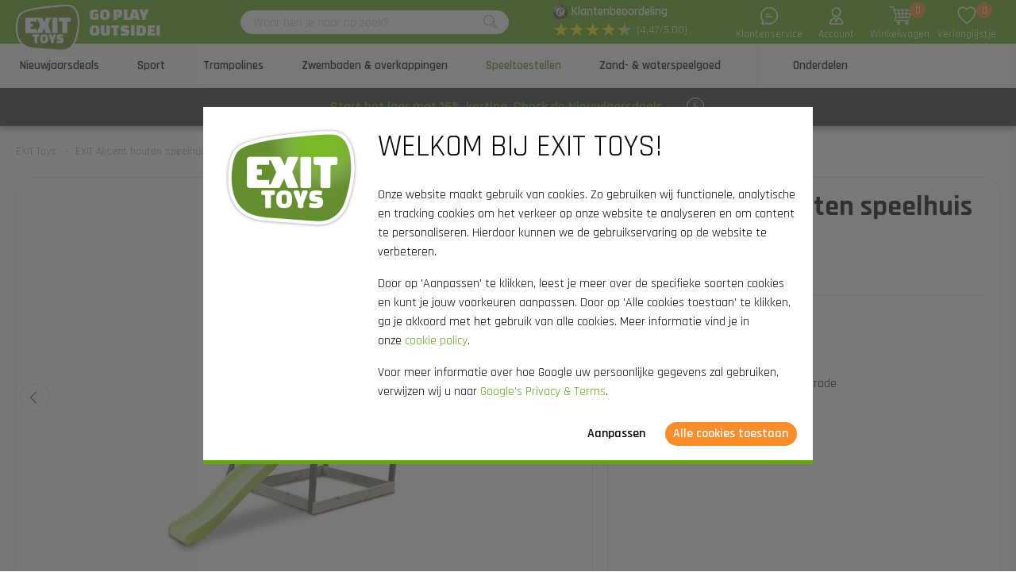

--- FILE ---
content_type: text/html; charset=utf-8
request_url: https://www.exittoys.be/exit-aksent-houten-speelhuis-grijs-52-20-01-00
body_size: 31233
content:
<!DOCTYPE html>
<html lang="nl-BE" class="b2cbe">
<!--
dicode BV, 2026, http://www.dicode.nl/
Versie: 2.83.20260115084138
Laadtijd: 0.0853s
Datum: zaterdag, 17 januari 2026
-->
<head>
<title>EXIT Aksent houten speelhuis - grijs | EXIT Toys</title>
<meta http-equiv="content-type" content="text/html; charset=utf-8" />
<meta name="description" content="EXIT Aksent houten speelhuis - grijs bestellen? ✓ Hoge kwaliteit buitenspeelgoed vind je bij EXIT Toys ✓ Snel in huis" />
<meta name="keywords" content="EXIT,Aksent,houten,speelhuis,-,grijs" />
<meta name="viewport" content="width=device-width, initial-scale=1">

<meta name="format-detection" content="telephone=no" />
<meta name="facebook-domain-verification" content="ssgsunjus46ark3iwx7fo65ar4wbvk" />
<script>
var jsstart = Date.now();
var siteurl	= "/", language = "nl-BE", currency = "EUR", brand = "EXIT Toys", version = "2.83.20260115084138", is_user = false, page = "webshopproductversions", abtest = "a", trustedshopsid = "XC7C288BF89F621130C0EB8DA9FA2A86D", webshop = "be", optimize_stock = 0;
</script>

<link rel="stylesheet" type="text/css" href="/css/2.83.20260115084138/1761810801-www-exittoys-be.css" media="all" />

<link rel="shortcut icon" href="/551/0/0/1/ffffff00/fe238746/25731c9eea7b94d1ab101e865c6f07c7d0071bc2829da73866f67851cb5b4d4b/favicon.png" />
<link rel="icon" type="image/vnd.microsoft.icon" href="/551/0/0/1/ffffff00/fe238746/25731c9eea7b94d1ab101e865c6f07c7d0071bc2829da73866f67851cb5b4d4b/favicon.png" />
<link rel="icon" type="image/x-icon" href="/551/0/0/1/ffffff00/fe238746/25731c9eea7b94d1ab101e865c6f07c7d0071bc2829da73866f67851cb5b4d4b/favicon.png" />

<link rel="alternate" href="https://www.exittoys.nl/exit-aksent-houten-speelhuis-grijs-52-20-01-00" hreflang="nl-NL" /><link rel="alternate" href="https://www.exittoys.be/exit-aksent-houten-speelhuis-grijs-52-20-01-00" hreflang="nl-BE" /><link rel="alternate" href="https://www.exittoys.de/exit-aksent-holzspielhaus-grau-52-20-01-00" hreflang="de-DE" /><link rel="alternate" href="https://www.exittoys.at/exit-aksent-holzspielhaus-grau-52-20-01-00" hreflang="de-AT" /><link rel="alternate" href="https://www.exittoys.fr/maisonnette-en-bois-exit-aksent-gris-52-20-01-00" hreflang="fr-FR" /><link rel="alternate" href="https://www.exittoys.se/exit-aksent-lekstuga-av-tra-gra-52-20-01-00" hreflang="sv-SE" /><link rel="alternate" href="https://www.exittoys.dk/exit-aksent-legehus-i-tra-gra-52-20-01-00" hreflang="da-DK" />


<script>
window.dataLayer = [];
window.dataLayer.push = function dLp() {
if ( window.dataLayer.push == dLp )
if ( typeof arguments[0].eventCallback != 'undefined' )
arguments[0].eventCallback();
return Array.prototype.push.apply(this,arguments);
};

(function(w,d,s,l,i){w[l]=w[l]||[];w[l].push({'gtm.start':
new Date().getTime(),event:'gtm.js'});var f=d.getElementsByTagName(s)[0],
j=d.createElement(s),dl=l!='dataLayer'?'&l='+l:'';j.async=true;j.src=
'//www.googletagmanager.com/gtm.js?id='+i+dl;f.parentNode.insertBefore(j,f);
})(window,document,'script','dataLayer','GTM-P4GFFFX');</script>

<script type="application/ld+json">[{"@context":"https:\/\/schema.org","@type":"Organization","name":"EXIT Toys","url":"https:\/\/www.exittoys.be\/","contactPoint":{"@type":"ContactPoint","contactType":"Customer Service","telephone":"0800 - 29585","email":"info@exittoys.nl","areaServed":"Europe","availableLanguage":"Dutch"},"image":"https:\/\/www.exittoys.be\/551\/0\/0\/1\/ffffff00\/fe238746\/dad7ed131567136f1234b0037663e3ca7ac0ab4a3fd75699cecc7ec47ba01861\/exittoys-logo-header.svg","aggregateRating":{"@type":"AggregateRating","ratingValue":"4.47","bestRating":"5","worstRating":"1","ratingCount":"213"}},{"@context":"https:\/\/schema.org","@type":"Product","name":"EXIT Aksent houten speelhuis - grijs","description":"EXIT Aksent houten speelhuis - grijs\r\nHet EXIT Aksent houten speelhuis in de kleur grijs is een stoer speelhuis met glijbaan en zandbak. Het houten speelhuis staat op poten, zodat je onder het huisje in de zandbak kunt spelen. Dankzij het strakke design en de natuurlijke uitstraling past het EXIT Aksent houten speelhuis in iedere tuin! \u00a0\r\nDuurzaam houten speelhuis\r\nHet Aksent houten speelhuis van EXIT Toys is gemaakt van FSC gecertificeerd vurenhout (FSC 100%, FSC\u00ae SCS-COC-007799). Dit hout is afkomstig uit Scandinavi\u00eb en is van hoogwaardige kwaliteit. Het EXIT vurenhout is onder hoge druk ge\u00efmpregneerd. Dit zorgt voor de langst mogelijke levensduur en het hout heeft geen verdere behandeling nodig. Maak lang en onbezorgd gebruik van het EXIT houten speelhuis!\r\nUnieke eigen inrichting?\r\nVoor het EXIT Aksent houten speelhuis zijn verschillende accessoires verkrijgbaar, zoals een picknickset met krukjes, een safari krijtbordenset of een leuke roze decoratieset. Richt je speelhuisje helemaal in zoals jij het graag wilt en beleef de leukste avonturen in de buitenlucht!\r\nStandaard inbegrepen\r\n\r\nPrefab panelen voor eenvoudige montage\r\nGlijbaan\r\nZandbak\r\nHandleiding\r\n","brand":{"@context":"http:\/\/schema.org","@type":"Brand","name":"EXIT Toys"},"category":"Speelhuisjes","model":"Aksent speelhuisjes","color":"","size":"","image":["https:\/\/www.exittoys.be\/604\/0\/0\/1\/ffffff00\/ee3a4d1f\/def6df4fd5bb280b09d400c5c77145b1a3200fdf5e41a99e2edb357d7c26612e\/52-20-01-00-exit-aksent-houten-speelhuis-grijs.jpg","https:\/\/www.exittoys.be\/604\/0\/0\/1\/ffffff00\/ee3a4d1f\/531d7c4609d364127e478bf53a58445515aa0c84c8b39652007182f7d35aac9f\/52-20-01-00-exit-aksent-houten-speelhuis-grijs-1.jpg"],"sku":"52.20.01.00","gtin13":"8718469460854","offers":{"@type":"Offer","availability":"https:\/\/schema.org\/OutOfStock","itemCondition":"https:\/\/schema.org\/NewCondition","price":"479","priceCurrency":"EUR","url":"https:\/\/www.exittoys.be\/exit-aksent-houten-speelhuis-grijs-52-20-01-00","priceValidUntil":"2026-12-31","seller":{"@type":"Organization","name":"EXIT Toys","url":"https:\/\/www.exittoys.be\/","logo":"https:\/\/www.exittoys.be\/551\/0\/0\/1\/ffffff00\/fe238746\/6ff66a3dd7074dd6cb42e98e740c855bc8e95f54e79ecc14a9432c990a4d682c\/headerlogo.png"},"shippingDetails":[{"@type":"OfferShippingDetails","shippingRate":{"@type":"MonetaryAmount","value":"0","currency":"EUR"},"shippingDestination":{"@type":"DefinedRegion","addressCountry":"BE"},"deliveryTime":{"@type":"ShippingDeliveryTime","handlingTime":{"@type":"QuantitativeValue","minValue":"0","maxValue":"1","unitCode":"d"},"transitTime":{"@type":"QuantitativeValue","minValue":"2","maxValue":"3","unitCode":"d"}}}]}}]</script>
<link rel="canonical" href="https://www.exittoys.be/exit-aksent-houten-speelhuis-grijs-52-20-01-00" />

</head>
<body class="">
<noscript>
<iframe src="//www.googletagmanager.com/ns.html?id=GTM-P4GFFFX" height="0" width="0" style="display:none;visibility:hidden"></iframe>
</noscript>


<header class="container" id="div_header">
<div class="site">
<figure class="logo">
<a href="/"><img src="/551/0/0/1/ffffff00/fe238746/dad7ed131567136f1234b0037663e3ca7ac0ab4a3fd75699cecc7ec47ba01861/exittoys-logo-header.svg" alt="Exittoys logo Header" width="620" height="459" /></a>
<figcaption><p>Go play<br />outside!</p></figcaption>
</figure>
<form action="/zoeken" method="post" id="frm_header_search">
<div id="div_search_field">
<input type="text" name="search" autocomplete="off" value="" placeholder="Waar ben je naar op zoek?" class="ui-autocomplete-input" />
<button></button>
</div>
</form>


<div class="trustedshops">
<div class="reviews">
<div class="trustedlogo guarantee"></div>
<div class="trusteddescription">
<a href="https://www.trustedshops.be/nl/verkopersbeoordeling/info_XC7C288BF89F621130C0EB8DA9FA2A86D.html?sort=date" rel="external nofollow">Klantenbeoordeling</a>
</div>
</div>
<div class="reviews">
<div class="stars">
<div class="background"><span>★</span><span>★</span><span>★</span><span>★</span><span>★</span></div>
<div class="rating" style="width: 89.4%"><span>★</span><span>★</span><span>★</span><span>★</span><span>★</span></div>
</div>
<div class="score">(4.47/5.00)</div>
</div>
</div>
<div class="contact">
<a href="/exit-toys/contact"></a>
<span>Klantenservice</span>
</div>
<div class="myaccount">
<a href="/mijn-account"></a>
<span>Account</span>

</div>
<div id="div_xmlhttp_shoppingcart" data-url="/winkelwagen">
<div class="cart">
<div class="amount">0</div>
<a href="/winkelwagen"></a>
</div>
<span>Winkelwagen</span>
</div>
<div class="favorites">
<div class="icon">
<div class="amount">0</div>
<a href="/"></a>
</div>
<span>Verlanglijstje</span>
</div>
</div>
</header>
<nav id="div_mobilemenu">
<div class="mobilemenu">Menu</div>
<div class="menubox">
<ul>
<li class=""><div class="image"><img src="/301/0/0/1/ffffff00/6f3f6624/9df192c833ad67e57f6e48faf90e7c2fbf99d6ccbe9a2c1859b07a7e8d942044/actie.jpg" loading="lazy" alt="Actie" width="360" height="220"/></div><a href="/nieuwjaarsdeals">Nieuwjaarsdeals</a>
<div class="icon"></div>

</li><li class=""><div class="image"><img src="/301/0/0/1/ffffff00/6f3f6624/abeb87c6053c99c49798d7dde4af0135a87200a8ed3c8649eb56961a8a6bb10f/voetbaldoel-basketbalpaal-of-rebounder-kopen.jpg" loading="lazy" alt="Voetbaldoel, basketbalpaal of rebounder kopen?" width="360" height="220"/></div><a href="/sport">Sport</a>
<div class="icon"></div>
<div class="productgroups">
<ul>
<li ><a href="/voetbal">Voetbal</a>
<ul class="subitem">
<li ><a href="/voetbal/voetbaldoelen">Voetbaldoelen</a></li><li ><a href="/voetbal/rebounders">Rebounders</a></li><li ><a href="/voetbal/pannavelden">Pannavelden</a></li><li ><a href="/voetbal/backstop-sportnet">Backstop sportnet</a></li>
</ul>
</li><li ><a href="/padel-rebounder">Padel rebounder</a>

</li><li ><a href="/basketbal">Basketbal</a>
<ul class="subitem">
<li ><a href="/basketbal/basketbalpalen-en-borden">Basketbalpalen en -borden</a></li>
</ul>
</li><li ><a href="/hockey">Hockey</a>
<ul class="subitem">
<li ><a href="/hockey/hockeydoelen">Hockeydoelen</a></li><li ><a href="/hockey/rebounders">Rebounders</a></li><li ><a href="/hockey/pannavelden">Pannavelden</a></li>
</ul>
</li><li ><a href="/multisport">Multisport</a>
<ul class="subitem">
<li ><a href="/multisport/getset-toestellen">GetSet toestellen</a></li><li ><a href="/multisport/sports-trampolines">Sports trampolines</a></li><li ><a href="/multisport/multisport-net">Multisport net</a></li>
</ul>
</li>
</ul>
</div>
</li><li class=""><div class="image"><img src="/301/0/0/1/ffffff00/6f3f6624/8d4c7106a87274ca8c6e513e07a10b5c5a4379a91eb27f69ad70a8add9f63793/trampoline-kopen-ruime-keuze-bestel-nu-bij.jpg" loading="lazy" alt="Trampoline kopen? | Ruime keuze | Bestel nu bij" width="360" height="220"/></div><a href="/trampolines">Trampolines</a>
<div class="icon"></div>
<div class="productgroups">
<ul>
<li ><a href="/trampolines/exit">EXIT series</a>
<ul class="subitem">
<li ><a href="/trampolines/exit/allure">Allure</a></li><li ><a href="/trampolines/exit/lotus">Lotus</a></li><li ><a href="/trampolines/exit/elegant">Elegant</a></li><li ><a href="/trampolines/exit/silhouette">Silhouette</a></li><li ><a href="/trampolines/exit/peakpro">PeakPro</a></li><li ><a href="/trampolines/exit/dynamic">Dynamic</a></li><li ><a href="/trampolines/exit/interra">InTerra</a></li><li ><a href="/trampolines/exit/black-edition">Black Edition</a></li><li ><a href="/trampolines/exit/tiggy-junior">Tiggy junior</a></li>
</ul>
</li><li ><a href="/trampolines/type-trampolines">Type trampolines</a>
<ul class="subitem">
<li ><a href="/trampolines/trampoline-op-poten">Trampolines op poten</a></li><li ><a href="/trampolines/flatground-trampoline">Flatground</a></li><li ><a href="/trampolines/inground-trampoline">Inground</a></li><li ><a href="/trampolines/trampoline-met-net">Trampolines met net</a></li><li ><a href="/trampolines/rond">Rond</a></li><li ><a href="/trampolines/rechthoekig">Rechthoekig</a></li>
</ul>
</li><li ><a href="/trampolines/trampoline-kopen">Trampoline kopen</a>
<ul class="subitem">
<li ><a href="/trampolines/bundelkorting">Bundelkorting</a></li>
</ul>
</li><li ><a href="/trampolines/trampoline-voor">Trampoline voor</a>
<ul class="subitem">
<li ><a href="/trampolines/buiten-trampoline">Buiten</a></li><li ><a href="/trampolines/binnen-trampoline">Binnen</a></li><li ><a href="/trampolines/sport-trampoline">Sport</a></li><li ><a href="/trampolines/kindertrampoline">Kinderen</a></li><li ><a href="/trampolines/peuter-trampoline">Peuters</a></li>
</ul>
</li><li ><a href="/trampolines/maten-trampolines">Maten trampolines</a>
<ul class="subitem">
<li ><a href="/trampolines/trampoline-183-cm">&oslash; 183 cm</a></li><li ><a href="/trampolines/trampoline-244-cm">&oslash; 244 cm</a></li><li ><a href="/trampolines/trampoline-305-cm">&oslash; 305 cm</a></li><li ><a href="/trampolines/trampoline-366-cm">&oslash; 366 cm</a></li><li ><a href="/trampolines/trampoline-2-meter">2 meter</a></li><li ><a href="/trampolines/trampoline-3-meter">3 Meter</a></li><li ><a href="/trampolines/trampoline-4-meter">4 Meter</a></li><li ><a href="/trampolines/trampoline-5-meter">5 Meter</a></li><li ><a href="/trampolines/grote-trampoline">Groot</a></li><li ><a href="/trampolines/kleine-trampoline">Klein</a></li><li ><a href="/trampolines/mini-trampoline">Mini</a></li>
</ul>
</li><li ><a href="/trampolines/accessoires">Accessoires</a>
<ul class="subitem">
<li ><a href="/trampolines/accessoires/afdekhoes-beschermhoes-trampoline">Afdekhoezen</a></li><li ><a href="/trampolines/accessoires/trampoline-trap">Trapjes</a></li><li ><a href="/trampolines/accessoires/verankeringsset-trampoline">Verankeringssets</a></li><li ><a href="/trampolines/accessoires/robotmaaierstop">Robotmaaierstops</a></li><li ><a href="/trampolines/accessoires/veiligheidstegels">Veiligheidstegels</a></li>
</ul>
</li>
</ul>
</div>
</li><li class=""><div class="image"><img src="/301/0/0/1/ffffff00/6f3f6624/0cc72ffad4a28048107af9766d4c9a20fcd1ac7d31ef0077c6e58557863817a9/zwembaden-en-overkappingen.jpg" loading="lazy" alt="Zwembaden en overkappingen" width="360" height="220"/></div><a href="/zwembaden-en-overkappingen">Zwembaden &amp; overkappingen</a>
<div class="icon"></div>
<div class="productgroups">
<ul>
<li ><a href="/zwembaden-en-overkappingen/zwembaden">Zwembaden</a>
<ul class="subitem">
<li ><a href="/zwembaden-en-overkappingen/zwembaden/rechthoekige-zwembaden">Rechthoekige zwembaden</a></li><li ><a href="/zwembaden-en-overkappingen/zwembaden/ronde-zwembaden">Ronde zwembaden</a></li><li ><a href="/zwembaden-en-overkappingen/zwembaden/zwembad-overkappingen">Zwembad overkappingen</a></li><li ><a href="/zwembaden-en-overkappingen/zwembaden/zwembad-warmtepompen">Zwembad warmtepompen</a></li><li ><a href="/zwembaden-en-overkappingen/zwembaden/zwembad-accessoires">Zwembad accessoires</a></li>
</ul>
</li><li ><a href="/zwembaden-en-overkappingen/zwembad-overkappingen">Zwembad overkappingen</a>
<ul class="subitem">
<li ><a href="/zwembaden-en-overkappingen/zwembad-overkappingen/zwembad-overkappingen">Zwembad overkappingen</a></li><li ><a href="/zwembaden-en-overkappingen/zwembad-overkappingen/zwembad-schaduwdoeken">Zwembad schaduwdoeken</a></li>
</ul>
</li><li ><a href="/zwembaden-en-overkappingen/spa-s">Spa&#039;s</a>
<ul class="subitem">
<li ><a href="/zwembaden-en-overkappingen/spa-s/spa-s">Spa&#039;s</a></li><li ><a href="/zwembaden-en-overkappingen/spa-s/spa-accessoires">Spa accessoires</a></li>
</ul>
</li>
</ul>
</div>
</li><li class="active"><div class="image"><img src="/301/0/0/1/ffffff00/6f3f6624/7d610968ca6ca1abe92652c268e17b72cc4c2af498c22f083c5a4ff80f012450/speeltoestellen.jpg" loading="lazy" alt="Speeltoestellen" width="360" height="220"/></div><a href="/speeltoestellen">Speeltoestellen</a>
<div class="icon"></div>
<div class="productgroups">
<ul>
<li ><a href="/speeltoestellen/exit">EXIT series</a>
<ul class="subitem">
<li ><a href="/speeltoestellen/exit/hika">Hika speelhuisje</a></li><li ><a href="/speeltoestellen/exit/yuki">Yuki speelhuisjes</a></li><li ><a href="/speeltoestellen/exit/panorama">Panorama speelhuisjes</a></li><li ><a href="/speeltoestellen/exit/loft">Loft speelhuisjes</a></li><li ><a href="/speeltoestellen/exit/crooky">Crooky speelhuisjes</a></li><li ><a href="/speeltoestellen/exit/fantasia">Fantasia speelhuisjes</a></li><li ><a href="/speeltoestellen/exit/ivy">Ivy speeltoestellen</a></li><li ><a href="/speeltoestellen/exit/getset-toestellen">GetSet toestellen</a></li><li ><a href="/speeltoestellen/exit/climbing-domes">Climbing domes</a></li><li ><a href="/speeltoestellen/exit/my-first">My First slides</a></li><li ><a href="/speeltoestellen/exit/wipwap">Wipwap</a></li>
</ul>
</li><li ><a href="/speeltoestellen/speelhuisje">Speelhuisjes</a>
<ul class="subitem">
<li ><a href="/speeltoestellen/speelhuisje/speelhuisje-voor-buiten">Speelhuisje voor buiten</a></li><li ><a href="/speeltoestellen/speelhuisje/houten-speelhuisje">Houten speelhuisje</a></li><li ><a href="/speeltoestellen/speelhuisje/speelhuisje-met-glijbaan">Speelhuisje met glijbaan</a></li><li ><a href="/speeltoestellen/speelhuisje/speelhuisje-met-zandbak">Speelhuisje met zandbak</a></li><li ><a href="/speeltoestellen/speelhuisje/accessoires">Accessoires</a></li>
</ul>
</li><li ><a href="/speeltoestellen/klimrek">Klimrekken</a>
<ul class="subitem">
<li ><a href="/speeltoestellen/klimrek/klimrek-voor-peuters">Klimrek voor peuters</a></li><li ><a href="/speeltoestellen/klimrek/monkeybar">Monkeybar</a></li><li ><a href="/speeltoestellen/klimrek/klimwand">Klimwand</a></li><li ><a href="/speeltoestellen/klimrek/trapeze">Trapeze</a></li><li ><a href="/speeltoestellen/klimrek/klimrek-voor-buiten">Klimrek voor buiten</a></li><li ><a href="/speeltoestellen/klimrek/klimrek-voor-binnen">Klimrek voor binnen</a></li>
</ul>
</li><li ><a href="/speeltoestellen/glijbaan">Glijbanen</a>
<ul class="subitem">
<li ><a href="/speeltoestellen/glijbaan/glijbaan-voor-buiten">Glijbaan voor buiten</a></li><li ><a href="/speeltoestellen/glijbaan/glijbaan-voor-peuters">Glijbaan voor peuters</a></li><li ><a href="/speeltoestellen/glijbaan/glijbaan-en-schommel">Glijbaan en schommel</a></li>
</ul>
</li><li ><a href="/speeltoestellen/schommel">Schommels</a>
<ul class="subitem">
<li ><a href="/speeltoestellen/schommel/schommelframe">Schommelframe</a></li><li ><a href="/speeltoestellen/schommel/stalen-schommel">Stalen schommel</a></li>
</ul>
</li><li ><a href="/speeltoestellen/wipwap">Wipwap</a>

</li>
</ul>
</div>
</li><li class=""><div class="image"><img src="/301/0/0/1/ffffff00/6f3f6624/f35a8b5664f61beb111f42dc0a89dcbf1852835cd653cd45e67e6a58613fa70b/ruim-assortiment-zand-waterspeelgoed-koop-nu.jpg" loading="lazy" alt="Ruim assortiment zand- &amp; waterspeelgoed | Koop nu" width="360" height="220"/></div><a href="/zand-waterspeelgoed">Zand- &amp; waterspeelgoed</a>
<div class="icon"></div>
<div class="productgroups">
<ul>
<li ><a href="/zand-waterspeelgoed/houten-buitenkeukens">Houten buitenkeukens</a>

</li><li ><a href="/zand-waterspeelgoed/waterbanen">Waterbanen</a>

</li><li ><a href="/zand-waterspeelgoed/kweektafels">Kweektafels</a>

</li><li ><a href="/zand-waterspeelgoed/zand-en-watertafels">Zand- en watertafels</a>

</li><li ><a href="/zand-waterspeelgoed/zandbakken">Zandbakken</a>

</li>
</ul>
</div>
</li><li class=""><div class="image"><img src="/301/0/0/1/ffffff00/6f3f6624/2d6944c52a9819237451eb387aa7e1acd4d4060c1b40a5f7593f735e329c40eb/onderdelen-voor-buitenspeelgoed-bestel-je-bij.jpg" loading="lazy" alt="Onderdelen voor buitenspeelgoed bestel je bij" width="360" height="220"/></div><a href="/onderdelen">Onderdelen</a>
<div class="icon"></div>
<div class="productgroups">
<ul>
<li ><a href="/onderdelen/sport">Sport</a>

</li><li ><a href="/onderdelen/trampolines">Trampolines</a>

</li><li ><a href="/onderdelen/zwembaden-en-spa-s">Zwembaden en spa&rsquo;s</a>

</li><li ><a href="/onderdelen/speelhuizen-en-toestellen">Speelhuis en -toestellen</a>

</li><li ><a href="/onderdelen/zand-en-waterspeelgoed">Zand- &amp; waterspeelgoed</a>

</li><li ><a href="/onderdelen/skelters-trikers">Skelters &amp; trikers</a>

</li>
</ul>
</div>
</li>
</ul>
<ul>
<div class="ctitle">Klantenservice</div>
<li class=""><a href="/exit-toys/contact">Contact</a></li><li class=""><a href="/klantenservice/exit-service-portaal">EXIT Service Portaal</a></li><li class=""><a href="/klantenservice/bestellen">Bestellen</a></li><li class=""><a href="/klantenservice/betalen">Betalen</a></li><li class=""><a href="/klantenservice/bezorgen">Bezorgen</a></li>
</ul>
</div>
</nav>
<nav id="div_menu">
<div class="site">
<ul>
<li class=""><a href="/nieuwjaarsdeals">Nieuwjaarsdeals</a></li><li class=""><a href="/sport">Sport</a></li><li class=""><a href="/trampolines">Trampolines</a></li><li class=""><a href="/zwembaden-en-overkappingen">Zwembaden &amp; overkappingen</a></li><li class="current"><a href="/speeltoestellen">Speeltoestellen</a></li><li class=""><a href="/zand-waterspeelgoed">Zand- &amp; waterspeelgoed</a></li><li class=""><a href="/onderdelen">Onderdelen</a></li>
</ul>
</div>
<div class="submenu">
<div class="box ">
<div class="site">
<div class="productgroups">
<ul>

</ul>
</div>
<div class="intro" data-page="5682">
<div class="image">
<a href="/nieuwjaarsdeals"><img loading="lazy" src="/301/0/0/1/ffffff00/6f3f6624/9df192c833ad67e57f6e48faf90e7c2fbf99d6ccbe9a2c1859b07a7e8d942044/actie.jpg" alt="Actie" width="360" height="220" /></a>
</div>
<div class="info">
<div class="ctitle">Nieuwjaarsdeals - 15% korting</div>
</div>
<div class="clear"></div>
</div>
<div class="clear"></div>
</div>
<div class="clear"></div>
</div><div class="box ">
<div class="site">
<div class="productgroups">
<ul>
<li class=""><a data-page="2142" href="/voetbal">Voetbal</a>
<ul>
<li><a data-page="2153" href="/voetbal/voetbaldoelen">Voetbaldoelen</a></li><li><a data-page="2154" href="/voetbal/rebounders">Rebounders</a></li><li><a data-page="2155" href="/voetbal/pannavelden">Pannavelden</a></li><li><a data-page="2156" href="/voetbal/backstop-sportnet">Backstop sportnet</a></li>
</ul>
</li><li class=" nosub strong margin"><a data-page="4172" href="/padel-rebounder">Padel rebounder</a>

</li><li class=""><a data-page="2143" href="/basketbal">Basketbal</a>
<ul>
<li><a data-page="2547" href="/basketbal/basketbalpalen-en-borden">Basketbalpalen en -borden</a></li>
</ul>
</li><li class=""><a data-page="2144" href="/hockey">Hockey</a>
<ul>
<li><a data-page="2170" href="/hockey/hockeydoelen">Hockeydoelen</a></li><li><a data-page="2686" href="/hockey/rebounders">Rebounders</a></li><li><a data-page="2685" href="/hockey/pannavelden">Pannavelden</a></li>
</ul>
</li><li class=""><a data-page="2151" href="/multisport">Multisport</a>
<ul>
<li><a data-page="3960" href="/multisport/getset-toestellen">GetSet toestellen</a></li><li><a data-page="3972" href="/multisport/sports-trampolines">Sports trampolines</a></li><li><a data-page="2169" href="/multisport/multisport-net">Multisport net</a></li>
</ul>
</li>
</ul>
</div>
<div class="intro" data-page="3099">
<div class="image">
<a href="/sport"><img loading="lazy" src="/301/0/0/1/ffffff00/6f3f6624/abeb87c6053c99c49798d7dde4af0135a87200a8ed3c8649eb56961a8a6bb10f/voetbaldoel-basketbalpaal-of-rebounder-kopen.jpg" alt="Voetbaldoel, basketbalpaal of rebounder kopen?" width="360" height="220" /></a>
</div>
<div class="info">
<div class="ctitle">Sport</div>
<p>Even lekker buiten bewegen, oefenen voor een wedstrijd of een gezellige match met het hele gezin: met de sportproducten van EXIT Toys tover je jouw tuin of oprit om tot een echt sportveld!</p>
</div>
<div class="clear"></div>
</div><div class="intro" data-page="2142">
<div class="image">
<a href="/voetbal"><img loading="lazy" src="/301/0/0/1/ffffff00/6f3f6624/a17ebfe5d37057c93322b0c7d9ea47ef789ad8ac2f30f50d793d841791eb793a/ruim-assortiment-voetbalproducten-bestel-nu-bij.jpg" alt="Ruim assortiment voetbalproducten | Bestel nu bij" width="360" height="220" /></a>
</div>
<div class="info">
<div class="ctitle">Voetbal</div>
<p>Ben jij een &eacute;chte voetbalfan? Verbeter je balvaardigheid, raas lekker uit in de tuin of oefen voor een belangrijke wedstrijd met de rebounders, voetbal- en pannadoelen van EXIT Toys. Beleef gegarandeerd voetbalplezier!</p>
</div>
<div class="clear"></div>
</div><div class="intro" data-page="2153">
<div class="image">
<a href="/voetbal/voetbaldoelen"><img loading="lazy" src="/301/0/0/1/ffffff00/6f3f6624/44c1fe6ce0b2f42b89b758b3addd6ecdaeffce8245a711d882a953a703ee9481/exit-voetbaldoel-kopen-bestel-nu-bij.jpg" alt="EXIT voetbaldoel kopen? | Bestel nu bij" width="360" height="220" /></a>
</div>
<div class="info">
<div class="ctitle">Voetbaldoelen</div>
<p>Ben je regelmatig op het voetbalveld te vinden? EXIT Toys heeft voetbaldoelen in vele soorten en maten. EXIT voetbaldoelen: daar scoor je mee!</p>
</div>
<div class="clear"></div>
</div><div class="intro" data-page="2154">
<div class="image">
<a href="/voetbal/rebounders"><img loading="lazy" src="/301/0/0/1/ffffff00/6f3f6624/cb08aa6dd33e786fc4dfcc58e5ac759abba7334cc03e6d8dd1cdeecdfc5ad074/exit-rebounder-kopen-bestel-nu-bij.jpg" alt="EXIT rebounder kopen? | Bestel nu bij" width="360" height="220" /></a>
</div>
<div class="info">
<div class="ctitle">Rebounders</div>
<p>Passen, schieten, aannemen, keepen, gooien en koppen? Train je balvaardigheden met de rebounders van EXIT Toys. De mogelijkheden zijn eindeloos!</p>
</div>
<div class="clear"></div>
</div><div class="intro" data-page="2155">
<div class="image">
<a href="/voetbal/pannavelden"><img loading="lazy" src="/301/0/0/1/ffffff00/6f3f6624/d8adf7c8ddeb93fd1eab5d9d6fbb7e25efdf763f59e1b24bc8ceaf140e59179c/exit-pannaveld-kopen-bestel-nu-bij.jpg" alt="EXIT pannaveld kopen? | Bestel nu bij" width="360" height="220" /></a>
</div>
<div class="info">
<div class="ctitle">Pannavelden</div>
<p>Een uitdagend voetbalspel dat op iedere locatie gespeeld kan worden? Pannavoetbal is d&eacute; trend op het gebied van straatvoetbal en bij de jeugd erg populair. Let&rsquo;s play panna!</p>
</div>
<div class="clear"></div>
</div><div class="intro" data-page="2156">
<div class="image">
<a href="/voetbal/backstop-sportnet"><img loading="lazy" src="/301/0/0/1/ffffff00/6f3f6624/c662629b76aad1c83fd157df4ff5fa368063c7172788e0c147efc7163efe9bd3/backstop-sportnet-kopen-bestel-nu-bij.jpg" alt="Backstop sportnet kopen? | Bestel nu bij" width="360" height="220" /></a>
</div>
<div class="info">
<div class="ctitle">Backstop sportnet</div>
<p>Kapotte bloembakken, een verwoeste plant of toeschouwers die door de bal worden geraakt? Met de EXIT Backstop sportnetten is dat verleden tijd!</p>
</div>
<div class="clear"></div>
</div><div class="intro" data-page="4172">
<div class="image">
<a href="/padel-rebounder"><img loading="lazy" src="/301/0/0/1/ffffff00/6f3f6624/4b0ad2935c22bdb2a4aa9c310b943497486b460432db6f91738d47dfae693831/smash-padel-rebounder-kopen-bestel-nu-bij.jpg" alt="Smash padel rebounder kopen? | Bestel nu bij" width="360" height="220" /></a>
</div>
<div class="info">
<div class="ctitle">Padel rebounder</div>
<p>Wil jij je padelskills naar een hoger niveau tillen? Ontdek de EXIT Smash padel rebounder en train je slagen overal: in de tuin, op de oprit, of in de gymzaal. Dankzij de perfecte bounce is deze rebounder jouw ideale trainingspartner.</p>
</div>
<div class="clear"></div>
</div><div class="intro" data-page="2143">
<div class="image">
<a href="/basketbal"><img loading="lazy" src="/301/0/0/1/ffffff00/6f3f6624/1cbaa4e320027ceb33e919e9318a6a1213b52d1f813960d4826bcc14cf3f230c/basketbal.jpg" alt="Basketbal" width="360" height="220" /></a>
</div>
<div class="info">
<div class="ctitle">Basketbal</div>
<p>Ben jij een basketbal fan in hart en nieren? Train in eigen tuin met de basketbalsystemen van EXIT Toys en til je basketbalvaardigheden naar een hoger niveau!</p>
</div>
<div class="clear"></div>
</div><div class="intro" data-page="2547">
<div class="image">
<a href="/basketbal/basketbalpalen-en-borden"><img loading="lazy" src="/301/0/0/1/ffffff00/6f3f6624/b70a8e22fc498398fc273ef571c48dd3fdba63138edd8ef057996957c271b284/basketbalsystemen-kopen-bestel-nu-bij.jpg" alt="Basketbalsystemen kopen? | Bestel nu bij" width="360" height="220" /></a>
</div>
<div class="info">
<div class="ctitle">Basketbalpalen- en borden</div>
<p>Alle basketbalfans opgelet! EXIT Toys heeft veel verschillende basketbalbalen- en borden voor jong en oud, zoals de Galaxy en Comet systemen.&nbsp;Daag je vrienden uit voor een intensief potje basketbal en verbeter je skills.</p>
</div>
<div class="clear"></div>
</div><div class="intro" data-page="2144">
<div class="image">
<a href="/hockey"><img loading="lazy" src="/301/0/0/1/ffffff00/6f3f6624/8f88cbc18a8ba732f8ad7cbcb50369362d8175e50f76ff96f31320a79fc3fad3/ruim-assortiment-hockeyproducten-bestel-nu-bij.jpg" alt="Ruim assortiment hockeyproducten | Bestel nu bij" width="360" height="220" /></a>
</div>
<div class="info">
<div class="ctitle">Hockey</div>
<p>Bij EXIT Toys ben je aan het juiste adres voor verschillende rebounders, voetbal- en pannadoelen. Train&nbsp;strafcorners, passes en andere belangrijke hockeyvaardigheden waar en wanneer jij wil.&nbsp;</p>
</div>
<div class="clear"></div>
</div><div class="intro" data-page="2170">
<div class="image">
<a href="/hockey/hockeydoelen"><img loading="lazy" src="/301/0/0/1/ffffff00/6f3f6624/6aef87631623e07fed70f18ac984ca15ef158df38937e91dcec7163b800783b9/hockey-doelen-kopen-bestel-nu-bij.jpg" alt="Hockey doelen kopen? | Bestel nu bij" width="360" height="220" /></a>
</div>
<div class="info">
<div class="ctitle">Hockeydoelen</div>
<p>Hockeyfans opgelet!&nbsp;EXIT Toys heeft hockeydoelen in vele soorten en maten zodat jij in eigen tuin kan oefenen.</p>
</div>
<div class="clear"></div>
</div><div class="intro" data-page="2686">
<div class="image">
<a href="/hockey/rebounders"><img loading="lazy" src="/301/0/0/1/ffffff00/6f3f6624/fbb2fa603869859f69d5c3b1e57da0da107a0dc3688969537d9210d23e352cfa/exit-rebounder-kopen-bestel-nu-bij.jpg" alt="EXIT rebounder kopen? | Bestel nu bij" width="360" height="220" /></a>
</div>
<div class="info">
<div class="ctitle">Rebounders</div>
<p>Word behendiger en nauwkeuriger in je hockeyspel met een rebounder van EXIT Toys. Leren passen, schieten, keepen of aannemen? Het kan allemaal.</p>
</div>
<div class="clear"></div>
</div><div class="intro" data-page="2685">
<div class="image">
<a href="/hockey/pannavelden"><img loading="lazy" src="/301/0/0/1/ffffff00/6f3f6624/e53c999d75aa78834487385b01dfe7d4e2ee8b735f984cc01f93c08ccd3e18e6/pannavelden.jpg" alt="Pannavelden" width="360" height="220" /></a>
</div>
<div class="info">
<div class="ctitle">Pannavelden</div>
<p>Een mini-hockeywedstrijd op de club of een andere locatie? De EXIT pannavelden zijn perfect om het teamspel te verbeteren. Daag je teamgenoten maar vast uit.</p>
</div>
<div class="clear"></div>
</div><div class="intro" data-page="2151">
<div class="image">
<a href="/multisport"><img loading="lazy" src="/301/0/0/1/ffffff00/6f3f6624/9afa3b242bbf859d2dc69bc979242f2c301a27e2811fe71e16a7ce753040e97d/multisportnet.jpg" alt="Multisportnet" width="360" height="220" /></a>
</div>
<div class="info">
<div class="ctitle">Multisport</div>
<p>Bij EXIT Toys vind je multisport netten, sports trampolines en GetSet sporttoestellen. Zo kun je werken aan je techniek, skills, kracht &eacute;n conditie in je eigen achtertuin, net wat jij wil!</p>
</div>
<div class="clear"></div>
</div><div class="intro" data-page="3960">
<div class="image">
<a href="/multisport/getset-toestellen"><img loading="lazy" src="/301/0/0/1/ffffff00/6f3f6624/20fe2f79ed25ea8c784fa37aaafc9a46ef09cf5ee5e2a0d9aeb780e852dc2f60/getset-toestel-kopen-bestel-nu-bij.jpg" alt="GetSet toestel kopen? | Bestel nu bij" width="360" height="220" /></a>
</div>
<div class="info">
<div class="ctitle">GetSet toestellen</div>
<p>Is jouw gezin graag actief buiten bezig of ben je een echte sportliefhebber? Met onze GetSet toestellen kun je allerlei verschillende fitnessoefeningen doen, in eigen tuin!</p>
</div>
<div class="clear"></div>
</div><div class="intro" data-page="3972">
<div class="image">
<a href="/multisport/sports-trampolines"><img loading="lazy" src="/301/0/0/1/ffffff00/6f3f6624/6129d9dd89726c265c00059ec7496eb1d34cf7e02040d57d037ffe761450c141/sports-trampoline-kopen-bestel-nu-bij.jpg" alt="Sports trampoline kopen? | Bestel nu bij" width="360" height="220" /></a>
</div>
<div class="info">
<div class="ctitle">Sports trampolines</div>
<p>Ben je een ervaren springer en wil je de allermooiste trucs maken? Dan is een sports trampoline van EXIT Toys echt iets voor jou! Hierop beleef je het ultieme vrijheidsgevoel.</p>
</div>
<div class="clear"></div>
</div><div class="intro" data-page="2169">
<div class="image">
<a href="/multisport/multisport-net"><img loading="lazy" src="/301/0/0/1/ffffff00/6f3f6624/0c02a6144ff8c6580edb9964f7689e5f078658b3c2be42ab7fabaad45a0e8e57/exit-multisport-net-kopen-bestel-nu-bij.jpg" alt="EXIT multisport net kopen? | Bestel nu bij" width="360" height="220" /></a>
</div>
<div class="info">
<div class="ctitle">Multisport net</div>
<p>Tennis, beachtennis, volleybal, voetvolley of toch badminton? Vind je het lastig om te kiezen? Met het multisport net kan het allemaal!</p>
<p>&nbsp;</p>
<p>&nbsp;</p>
</div>
<div class="clear"></div>
</div>
<div class="clear"></div>
</div>
<div class="clear"></div>
</div><div class="box large">
<div class="site">
<div class="productgroups">
<ul>
<li class=""><a data-page="3106" href="/trampolines/exit">EXIT series</a>
<ul>
<li><a data-page="3549" href="/trampolines/exit/allure">Allure</a></li><li><a data-page="3551" href="/trampolines/exit/lotus">Lotus</a></li><li><a data-page="2158" href="/trampolines/exit/elegant">Elegant</a></li><li><a data-page="2159" href="/trampolines/exit/silhouette">Silhouette</a></li><li><a data-page="2162" href="/trampolines/exit/peakpro">PeakPro</a></li><li><a data-page="3108" href="/trampolines/exit/dynamic">Dynamic</a></li><li><a data-page="5053" href="/trampolines/exit/interra">InTerra</a></li><li><a data-page="2164" href="/trampolines/exit/black-edition">Black Edition</a></li><li><a data-page="2163" href="/trampolines/exit/tiggy-junior">Tiggy junior</a></li>
</ul>
</li><li class=""><a data-page="3110" href="/trampolines/type-trampolines">Type trampolines</a>
<ul>
<li><a data-page="3203" href="/trampolines/trampoline-op-poten">Trampolines op poten</a></li><li><a data-page="3201" href="/trampolines/flatground-trampoline">Flatground</a></li><li><a data-page="3199" href="/trampolines/inground-trampoline">Inground</a></li><li><a data-page="5345" href="/trampolines/trampoline-met-net">Trampolines met net</a></li><li><a data-page="3205" href="/trampolines/rond">Rond</a></li><li><a data-page="3207" href="/trampolines/rechthoekig">Rechthoekig</a></li>
</ul>
</li><li class=" strong margin"><a data-page="5341" href="/trampolines/trampoline-kopen">Trampoline kopen</a>
<ul>
<li><a data-page="5695" href="/trampolines/bundelkorting">Bundelkorting</a></li>
</ul>
</li><li class=""><a data-page="5336" href="/trampolines/trampoline-voor">Trampoline voor</a>
<ul>
<li><a data-page="5340" href="/trampolines/buiten-trampoline">Buiten</a></li><li><a data-page="5339" href="/trampolines/binnen-trampoline">Binnen</a></li><li><a data-page="3909" href="/trampolines/sport-trampoline">Sport</a></li><li><a data-page="5338" href="/trampolines/kindertrampoline">Kinderen</a></li><li><a data-page="5337" href="/trampolines/peuter-trampoline">Peuters</a></li>
</ul>
</li><li class=""><a data-page="5326" href="/trampolines/maten-trampolines">Maten trampolines</a>
<ul>
<li><a data-page="5460" href="/trampolines/trampoline-183-cm">&oslash; 183 cm</a></li><li><a data-page="5331" href="/trampolines/trampoline-244-cm">&oslash; 244 cm</a></li><li><a data-page="5333" href="/trampolines/trampoline-305-cm">&oslash; 305 cm</a></li><li><a data-page="5332" href="/trampolines/trampoline-366-cm">&oslash; 366 cm</a></li><li><a data-page="5462" href="/trampolines/trampoline-2-meter">2 meter</a></li><li><a data-page="5329" href="/trampolines/trampoline-3-meter">3 Meter</a></li><li><a data-page="5330" href="/trampolines/trampoline-4-meter">4 Meter</a></li><li><a data-page="5328" href="/trampolines/trampoline-5-meter">5 Meter</a></li><li><a data-page="5327" href="/trampolines/grote-trampoline">Groot</a></li><li><a data-page="5334" href="/trampolines/kleine-trampoline">Klein</a></li><li><a data-page="5335" href="/trampolines/mini-trampoline">Mini</a></li>
</ul>
</li><li class=""><a data-page="3252" href="/trampolines/accessoires">Accessoires</a>
<ul>
<li><a data-page="2165" href="/trampolines/accessoires/afdekhoes-beschermhoes-trampoline">Afdekhoezen</a></li><li><a data-page="5343" href="/trampolines/accessoires/trampoline-trap">Trapjes</a></li><li><a data-page="5344" href="/trampolines/accessoires/verankeringsset-trampoline">Verankeringssets</a></li><li><a data-page="2167" href="/trampolines/accessoires/robotmaaierstop">Robotmaaierstops</a></li><li><a data-page="4062" href="/trampolines/accessoires/veiligheidstegels">Veiligheidstegels</a></li>
</ul>
</li>
</ul>
</div>
<div class="intro" data-page="3104">
<div class="image">
<a href="/trampolines"><img loading="lazy" src="/301/0/0/1/ffffff00/6f3f6624/8d4c7106a87274ca8c6e513e07a10b5c5a4379a91eb27f69ad70a8add9f63793/trampoline-kopen-ruime-keuze-bestel-nu-bij.jpg" alt="Trampoline kopen? | Ruime keuze | Bestel nu bij" width="360" height="220" /></a>
</div>
<div class="info">
<div class="ctitle">Trampolines</div>
<p>Trampolinespringen in je eigen tuin, wie wil dat nou niet? Maar welke trampoline kies je? Vergelijk, kies en spring een gat in de lucht met EXIT trampolines!</p>
</div>
<div class="clear"></div>
</div><div class="intro" data-page="3106">
<div class="image">
<a href="/trampolines/exit"><img loading="lazy" src="/301/0/0/1/ffffff00/6f3f6624/a9ee732537e62f1db38dfc30b72af29d8bab5c625f620dd01f3e8d6fdaa35263/exit-trampoline-bestellen-bestel-nu-bij.jpg" alt="EXIT trampoline bestellen? Bestel nu bij" width="360" height="220" /></a>
</div>
<div class="info">
<div class="ctitle">Trampoline series</div>
<p>Een veelzijdige Allure trampoline, unieke Lotus trampoline, een stijlvolle Silhouette trampoline of een hoogwaardige PeakPro trampoline? Bij EXIT Toys heb je de keuze uit verschillende trampoline series, die van elkaar verschillen in uiterlijk, springcomfort en kwaliteitsklasse.</p>
</div>
<div class="clear"></div>
</div><div class="intro" data-page="3549">
<div class="image">
<a href="/trampolines/exit/allure"><img loading="lazy" src="/301/0/0/1/ffffff00/6f3f6624/d599dd2ff4e8f3986f2f466d48ad95f997e817bd89df1684fc708db9901bf47b/allure-trampoline-kopen-bestel-nu-bij.jpg" alt="Allure trampoline kopen? | Bestel nu bij" width="360" height="220" /></a>
</div>
<div class="info">
<div class="ctitle">Allure trampolines</div>
<p>Haal een mooi en kwalitatief goede trampoline naar jouw tuin. Door het strakke design en de goede bounce is de EXIT Allure trampoline een echte must have. Springplezier gegarandeerd.</p>
<table>
<tbody>
<tr>
<td>Bounce rate</td>
<td><img src="/content/data/icn_star_active.png" alt="" width="22" height="21" /> <img src="/content/data/icn_star_active.png" alt="" width="22" height="21" /> <img src="/content/data/icn_star_active.png" alt="" width="22" height="21" /> <img src="/content/data/icn_star_active.png" alt="" width="22" height="21" />&nbsp;<img src="/content/data/icn_star.png" width="22" height="21" /></td>
</tr>
<tr>
<td>Quality rate</td>
<td><img src="/content/data/icn_star_active.png" alt="" width="22" height="21" /> <img src="/content/data/icn_star_active.png" alt="" width="22" height="21" /> <img src="/content/data/icn_star_active.png" alt="" width="22" height="21" /> <img src="/content/data/icn_star_active.png" alt="" width="22" height="21" />&nbsp;<img src="/content/data/icn_star.png" width="22" height="21" /></td>
</tr>
</tbody>
</table>
<table>
<tbody>
<tr>
<td>&nbsp;Kleuren</td>
<td>
<div class="color" style="background-color: #000000;">&nbsp;</div>
<div class="color" style="background-color: #228b22;">&nbsp;</div>
</td>
</tr>
</tbody>
</table>
</div>
<div class="clear"></div>
</div><div class="intro" data-page="3551">
<div class="image">
<a href="/trampolines/exit/lotus"><img loading="lazy" src="/301/0/0/1/ffffff00/6f3f6624/4d43566134cc08ad14c1f170245414863dcd6e1ae11862d50a0fb15dcb52c477/lotus-trampolines.jpg" alt="Lotus trampolines" width="360" height="220" /></a>
</div>
<div class="info">
<div class="ctitle">Lotus trampolines</div>
<p>Kom tot bloei op de EXIT Lotus trampoline. Deze trampolines hebben een unieke uitstraling door de L-vormige poten. Verkrijgbaar met een zwarte of groene beschermrand. Ga voor jarenlang springplezier.</p>
<table>
<tbody>
<tr>
<td>Bounce rate</td>
<td><img src="/content/data/icn_star_active.png" alt="" width="22" height="21" /> <img src="/content/data/icn_star_active.png" alt="" width="22" height="21" /> <img src="/content/data/icn_star_active.png" alt="" width="22" height="21" /> <img src="/content/data/icn_star_active.png" alt="" width="22" height="21" />&nbsp;<img src="/content/data/icn_star.png" width="22" height="21" /></td>
</tr>
<tr>
<td>Quality rate</td>
<td><img src="/content/data/icn_star_active.png" alt="" width="22" height="21" /> <img src="/content/data/icn_star_active.png" alt="" width="22" height="21" /> <img src="/content/data/icn_star_active.png" alt="" width="22" height="21" /> <img src="/content/data/icn_star_active.png" alt="" width="22" height="21" />&nbsp;<img src="/content/data/icn_star.png" width="22" height="21" /></td>
</tr>
</tbody>
</table>
<table>
<tbody>
<tr>
<td>&nbsp;Kleuren</td>
<td>
<div class="color" style="background-color: #000000;">&nbsp;</div>
<div class="color" style="background-color: #228b22;">&nbsp;</div>
</td>
</tr>
</tbody>
</table>
</div>
<div class="clear"></div>
</div><div class="intro" data-page="2158">
<div class="image">
<a href="/trampolines/exit/elegant"><img loading="lazy" src="/301/0/0/1/ffffff00/6f3f6624/aaba64a85f6cc3f59ff0d081b7df19613f012dcd5f25f02c54984fd9f310ee3d/elegant-trampoline-kopen.jpg" alt="Elegant trampoline kopen?" width="360" height="220" /></a>
</div>
<div class="info">
<div class="ctitle">Elegant trampolines</div>
<p>Trampolines met het meest stabiele frame ter wereld, uniek, superveilig en van absolute topklasse: de Elegant trampolines hebben het allemaal!</p>
<table>
<tbody>
<tr>
<td>Bounce rate</td>
<td><img src="/content/data/icn_star_active.png" alt="" width="22" height="21" /> <img src="/content/data/icn_star_active.png" alt="" width="22" height="21" /> <img src="/content/data/icn_star_active.png" alt="" width="22" height="21" /> <img src="/content/data/icn_star_active.png" alt="" width="22" height="21" />&nbsp;<img src="/content/data/icn_star.png" width="22" height="21" /></td>
</tr>
<tr>
<td>Quality rate</td>
<td><img src="/content/data/icn_star_active.png" alt="" width="22" height="21" /> <img src="/content/data/icn_star_active.png" alt="" width="22" height="21" /> <img src="/content/data/icn_star_active.png" alt="" width="22" height="21" /> <img src="/content/data/icn_star_active.png" alt="" width="22" height="21" />&nbsp;<img src="/content/data/icn_star.png" width="22" height="21" /></td>
</tr>
</tbody>
</table>
<table>
<tbody>
<tr>
<td>&nbsp;Kleuren</td>
<td>
<div class="color" style="background-color: #4169e1;">&nbsp;</div>
<div class="color" style="background-color: #ba55d3;">&nbsp;</div>
<div class="color" style="background-color: #a9a9a9;">&nbsp;</div>
<div class="color" style="background-color: #000000;">&nbsp;</div>
<div class="color" style="background-color: #228b22;">&nbsp;</div>
<div class="color" style="background-color: #ff0000;">&nbsp;</div>
</td>
</tr>
</tbody>
</table>
</div>
<div class="clear"></div>
</div><div class="intro" data-page="2159">
<div class="image">
<a href="/trampolines/exit/silhouette"><img loading="lazy" src="/301/0/0/1/ffffff00/6f3f6624/6ebeffbc2457d0d1a8b52fc82d63d0e08258f31365a810ac5c335aa138f8b888/silhouette-trampoline-kopen-bestel-nu-bij.jpg" alt="Silhouette trampoline kopen? | Bestel nu bij" width="360" height="220" /></a>
</div>
<div class="info">
<div class="ctitle">Silhouette trampolines</div>
<p>Een trampoline met een elegante uitstraling dankzij het matzwart frame met groene kleuraccenten? Met de Silhouette trampolines beleef je jarenlang springplezier!</p>
<table>
<tbody>
<tr>
<td>Bounce rate</td>
<td><img src="/content/data/icn_star_active.png" alt="" width="22" height="21" /> <img src="/content/data/icn_star_active.png" alt="" width="22" height="21" /> <img src="/content/data/icn_star_active.png" alt="" width="22" height="21" />&nbsp;<img src="/content/data/icn_star.png" alt="" width="22" height="21" /> <img src="/content/data/icn_star.png" alt="" width="22" height="21" /></td>
</tr>
<tr>
<td>Quality rate</td>
<td><img src="/content/data/icn_star_active.png" alt="" width="22" height="21" /> <img src="/content/data/icn_star_active.png" alt="" width="22" height="21" /> <img src="/content/data/icn_star_active.png" alt="" width="22" height="21" />&nbsp;<img src="/content/data/icn_star.png" alt="" width="22" height="21" /> <img src="/content/data/icn_star.png" alt="" width="22" height="21" /></td>
</tr>
</tbody>
</table>
<table>
<tbody>
<tr>
<td>&nbsp;Kleuren</td>
<td>
<div class="color" style="background-color: #000000;">&nbsp;</div>
<div class="color" style="background-color: #228b22;">&nbsp;</div>
<div class="color" style="background-color: #ff69b4;">&nbsp;</div>
</td>
</tr>
</tbody>
</table>
</div>
<div class="clear"></div>
</div><div class="intro" data-page="2162">
<div class="image">
<a href="/trampolines/exit/peakpro"><img loading="lazy" src="/301/0/0/1/ffffff00/6f3f6624/2fed7d7f347c88d53fe9b29dbc2b69db3135332e2b587c872d6e649be7c5c295/peakpro-trampoline-kopen-bestel-nu-bij.jpg" alt="PeakPro trampoline kopen? | Bestel nu bij" width="360" height="220" /></a>
</div>
<div class="info">
<div class="ctitle">PeakPro trampolines</div>
<p>Ben je op zoek naar een trampoline met de allerbeste bounce en een super stevig frame? Dan is de EXIT PeakPro de perfecte keuze.</p>
<table>
<tbody>
<tr>
<td>Bounce rate</td>
<td><img src="/content/data/icn_star_active.png" alt="" width="22" height="21" /> <img src="/content/data/icn_star_active.png" alt="" width="22" height="21" /> <img src="/content/data/icn_star_active.png" alt="" width="22" height="21" /> <img src="/content/data/icn_star_active.png" alt="" width="22" height="21" /> <img src="/content/data/icn_star_active.png" alt="" width="22" height="21" />&nbsp;</td>
</tr>
<tr>
<td>Quality rate</td>
<td><img src="/content/data/icn_star_active.png" alt="" width="22" height="21" /> <img src="/content/data/icn_star_active.png" alt="" width="22" height="21" /> <img src="/content/data/icn_star_active.png" alt="" width="22" height="21" /> <img src="/content/data/icn_star_active.png" alt="" width="22" height="21" /> <img src="/content/data/icn_star_active.png" width="22" height="21" /></td>
</tr>
</tbody>
</table>
<table>
<tbody>
<tr>
<td>Kleuren</td>
<td>
<div class="color" style="background-color: #000000;">&nbsp;</div>
</td>
</tr>
</tbody>
</table>
</div>
<div class="clear"></div>
</div><div class="intro" data-page="3108">
<div class="image">
<a href="/trampolines/exit/dynamic"><img loading="lazy" src="/301/0/0/1/ffffff00/6f3f6624/aa18bb1c56ddb4c0affdce4df6fe8bba6b5cd1aba3345e27a1356988d60503fb/dynamic-groundlevel-trampoline-bestel-nu-bij.jpg" alt="Dynamic groundlevel trampoline? | Bestel nu bij" width="360" height="220" /></a>
</div>
<div class="info">
<div class="ctitle">Dynamic trampolines</div>
<p>Een prachtig design, hoogwaardige afwerking en de allerbeste bounce. De Dynamic groundlevel trampoline van EXIT Toys is een pronkstuk in je tuin.</p>
<table>
<tbody>
<tr>
<td>Bounce rate</td>
<td><img src="/content/data/icn_star_active.png" alt="" width="22" height="21" /> <img src="/content/data/icn_star_active.png" alt="" width="22" height="21" /> <img src="/content/data/icn_star_active.png" alt="" width="22" height="21" /> <img src="/content/data/icn_star_active.png" alt="" width="22" height="21" /> <img src="/content/data/icn_star_active.png" alt="" width="22" height="21" />&nbsp;</td>
</tr>
<tr>
<td>Quality rate</td>
<td><img src="/content/data/icn_star_active.png" alt="" width="22" height="21" /> <img src="/content/data/icn_star_active.png" alt="" width="22" height="21" /> <img src="/content/data/icn_star_active.png" alt="" width="22" height="21" /> <img src="/content/data/icn_star_active.png" width="22" height="21" /> <img src="/content/data/icn_star_active.png" width="22" height="21" /></td>
</tr>
</tbody>
</table>
<table>
<tbody>
<tr>
<td>Kleuren</td>
<td>
<div class="color" style="background-color: #000000;">&nbsp;</div>
</td>
</tr>
</tbody>
</table>
</div>
<div class="clear"></div>
</div><div class="intro" data-page="5053">
<div class="image">
<a href="/trampolines/exit/interra"><img loading="lazy" src="/301/0/0/1/ffffff00/6f3f6624/bf8518df87865ae064d2ae8ba3010cb8207a3a3911344bf55020d45a564d3221/interra-trampolines.jpg" alt="InTerra trampolines" width="360" height="220" /></a>
</div>
<div class="info">
<div class="ctitle">InTerra trampolines</div>
<p>Strak, stil en naadloos ge&iuml;ntegreerd. De InTerra groundlevel sports trampolines bieden veilige en stijlvolle springpret voor elke tuin!</p>
</div>
<div class="clear"></div>
</div><div class="intro" data-page="2164">
<div class="image">
<a href="/trampolines/exit/black-edition"><img loading="lazy" src="/301/0/0/1/ffffff00/6f3f6624/1dfee2f1a79c7f86a2abd56c57c588b2206b3533d439d1394576635504f8ece3/black-edition-trampoline-kopen-bestel-nu-bij.jpg" alt="Black Edition trampoline kopen? | Bestel nu bij" width="360" height="220" /></a>
</div>
<div class="info">
<div class="ctitle">Black Edition trampolines</div>
<p>Ben je op zoek naar een moderne trampoline met een eenvoudige opstap? De EXIT Black Edition trampoline is een aanwinst voor iedere tuin.&nbsp;</p>
<table>
<tbody>
<tr>
<td>Bounce rate</td>
<td><img src="/content/data/icn_star_active.png" alt="" width="22" height="21" /> <img src="/content/data/icn_star_active.png" alt="" width="22" height="21" /> <img src="/content/data/icn_star_active.png" alt="" width="22" height="21" />&nbsp;<img src="/content/data/icn_star.png" alt="" width="22" height="21" /> <img src="/content/data/icn_star.png" alt="" width="22" height="21" /></td>
</tr>
<tr>
<td>Quality rate</td>
<td><img src="/content/data/icn_star_active.png" alt="" width="22" height="21" /> <img src="/content/data/icn_star_active.png" alt="" width="22" height="21" /> <img src="/content/data/icn_star.png" width="22" height="21" />&nbsp;<img src="/content/data/icn_star.png" alt="" width="22" height="21" /> <img src="/content/data/icn_star.png" alt="" width="22" height="21" /></td>
</tr>
</tbody>
</table>
<table>
<tbody>
<tr>
<td>Kleuren</td>
<td>
<div class="color" style="background-color: #000000;">&nbsp;</div>
</td>
</tr>
</tbody>
</table>
</div>
<div class="clear"></div>
</div><div class="intro" data-page="2163">
<div class="image">
<a href="/trampolines/exit/tiggy-junior"><img loading="lazy" src="/301/0/0/1/ffffff00/6f3f6624/eac137cc2e11728401d33e838c4311f75a3ee649fb1071c0f6445a6a44f8e0d4/tiggy-junior-trampoline-kopen-bestel-nu-bij.jpg" alt="Tiggy junior trampoline kopen? | Bestel nu bij" width="360" height="220" /></a>
</div>
<div class="info">
<div class="ctitle">Tiggy junior trampolines</div>
<p>Op zoek naar een kleurrijke trampoline voor peuters en kleuters? De allerkleinsten beleven groots springplezier op de Tiggy junior trampolines van EXIT Toys.</p>
<table>
<tbody>
<tr>
<td>Kleuren</td>
<td>
<div class="color" style="background-color: #a9a9a9;">&nbsp;</div>
<div class="color" style="background-color: #228b22;">&nbsp;</div>
</td>
</tr>
</tbody>
</table>
</div>
<div class="clear"></div>
</div><div class="intro" data-page="3110">
<div class="image">
<a href="/trampolines/type-trampolines"><img loading="lazy" src="/301/0/0/1/ffffff00/6f3f6624/f68f0576a8b97e159fa24e3266cc7358e53d929da9e3ebb136aa04d228e32908/trampoline-types-ontdek-ze-allemaal.jpg" alt="Trampoline types | Ontdek ze allemaal" width="360" height="220" /></a>
</div>
<div class="info">
<div class="ctitle">Type trampolines</div>
<p>Inground, groundlevel of liever een trampoline op poten? En kies je voor een rond of rechthoekig model? Bij EXIT Toys vind je trampolines in allerlei soorten en maten!</p>
</div>
<div class="clear"></div>
</div><div class="intro" data-page="3203">
<div class="image">
<a href="/trampolines/trampoline-op-poten"><img loading="lazy" src="/301/0/0/1/ffffff00/6f3f6624/8a65e4035c28ec0ad3ab36f2d73b2a8aa2c0728a96680d3efcd7001406025726/trampoline-op-poten-kopen-bestel-nu-bij.jpg" alt="Trampoline op poten kopen? | Bestel nu bij" width="360" height="220" /></a>
</div>
<div class="info">
<div class="ctitle">Trampolines op poten</div>
<p>Beleef sky-high avonturen met een trampoline op poten van EXIT Toys. Deze trampolines nemen geen permanente plek in de tuin in en zijn een veilige keuze dankzij het meegeleverde veiligheidsnet.</p>
</div>
<div class="clear"></div>
</div><div class="intro" data-page="3201">
<div class="image">
<a href="/trampolines/flatground-trampoline"><img loading="lazy" src="/301/0/0/1/ffffff00/6f3f6624/25d0473442268a8bb9dd2393b378ad65fed58cebda4dfd733b627821098966be/groundlevel-trampoline-kopen-bestel-nu-bij.jpg" alt="Groundlevel trampoline kopen? | Bestel nu bij" width="360" height="220" /></a>
</div>
<div class="info">
<div class="ctitle">Flatground trampolines</div>
<p>Op grondniveau en minder opvallend in de tuin: de groundlevel trampolines van EXIT Toys graaf je volledig in. Hierdoor geven ze veel springplezier &eacute;n zijn ze extreem veilig!</p>
</div>
<div class="clear"></div>
</div><div class="intro" data-page="3199">
<div class="image">
<a href="/trampolines/inground-trampoline"><img loading="lazy" src="/301/0/0/1/ffffff00/6f3f6624/e1344fbaf0187ab679057d95db198bbf764ef04f632903a6d7b755853f570a53/inground-trampoline-kopen-bestel-nu-bij.jpg" alt="Inground trampoline kopen? | Bestel nu bij" width="360" height="220" /></a>
</div>
<div class="info">
<div class="ctitle">Inground trampolines</div>
<p>Op zoek naar een trampoline met een lage opstap? De inground trampolines van EXIT Toys zijn eenvoudig te betreden voor iedereen.</p>
</div>
<div class="clear"></div>
</div><div class="intro" data-page="5345">
<div class="image">
<a href="/trampolines/trampoline-met-net"><img loading="lazy" src="/301/0/0/1/ffffff00/6f3f6624/c8026c24794195287092f540fbb02795661e22a37472ff1a191614b41bb296e3/trampolines-met-net.jpg" alt="Trampolines met net" width="360" height="220" /></a>
</div>
<div class="info">
<div class="ctitle">Trampolines met net</div>
</div>
<div class="clear"></div>
</div><div class="intro" data-page="3205">
<div class="image">
<a href="/trampolines/rond"><img loading="lazy" src="/301/0/0/1/ffffff00/6f3f6624/cdee15049cef17e8472d86207ac8f73a5bf5861cb5642ef5ed4ad2d578bc2b88/ronde-trampoline-in-een-vrolijke-kleur-kopen.jpg" alt="Ronde trampoline in een vrolijke kleur kopen?" width="360" height="220" /></a>
</div>
<div class="info">
<div class="ctitle">Ronde trampolines</div>
<p>Op zoek naar een ronde trampoline? Bij EXIT Toys vind je een ruim assortiment aan ronde trampolines. Van klein tot groot, ingegraven of op poten: voor ieder wat wils!</p>
</div>
<div class="clear"></div>
</div><div class="intro" data-page="3207">
<div class="image">
<a href="/trampolines/rechthoekig"><img loading="lazy" src="/301/0/0/1/ffffff00/6f3f6624/8da153955c04e29d4c5e3a728cfa38cdcb77220e7a139b31f23d69c8cdd6f3a1/rechthoekige-trampoline-bestellen-koop-nu-bij.jpg" alt="Rechthoekige trampoline bestellen? | Koop nu bij" width="360" height="220" /></a>
</div>
<div class="info">
<div class="ctitle">Rechthoekige trampolines</div>
<p>De rechthoekige trampolines van EXIT Toys zijn een echte musthave voor kinderen die hun acrobatische trucs willen uitoefenen.</p>
</div>
<div class="clear"></div>
</div><div class="intro" data-page="5341">
<div class="image">
<a href="/trampolines/trampoline-kopen"><img loading="lazy" src="/301/0/0/1/ffffff00/6f3f6624/e728b3dfa3d28b5f730f4b4f465efc102f4c82c382864dfe67bdd9ec8a078e50/trampoline-kopen.jpg" alt="Trampoline kopen" width="360" height="220" /></a>
</div>
<div class="info">
<div class="ctitle">Trampoline kopen</div>
</div>
<div class="clear"></div>
</div><div class="intro" data-page="5695">
<div class="image">
<a href="/trampolines/bundelkorting"><img loading="lazy" src="/301/0/0/1/ffffff00/6f3f6624/f668f75bd2a96e6b088bb01bbdd398ee53e7fcce4311d39bcc444311b5616957/trampoline-sets-met-bundelvoordeel.jpg" alt="Trampoline sets met bundelvoordeel" width="360" height="220" /></a>
</div>
<div class="info">
<div class="ctitle">Trampolines met korting op complete sets</div>
<p>Kies voor een complete set en je bent in &eacute;&eacute;n keer klaar voor minder geld. Zoek onderstaand de gewenste trampoline uit en bestel hem direct!</p>
</div>
<div class="clear"></div>
</div><div class="intro" data-page="5336">
<div class="image">
<a href="/trampolines/trampoline-voor"><img loading="lazy" src="/301/0/0/1/ffffff00/6f3f6624/9aeae6a90297ec0c676ee24ca881b92764c2f3c50d5cc59eab3965fdb6a37193/trampoline-voor.jpg" alt="Trampoline voor" width="360" height="220" /></a>
</div>
<div class="info">
<div class="ctitle">Trampolines voor</div>
</div>
<div class="clear"></div>
</div><div class="intro" data-page="5340">
<div class="image">
<a href="/trampolines/buiten-trampoline"><img loading="lazy" src="/301/0/0/1/ffffff00/6f3f6624/7634e7491f5d2ef500bfaca4db5e11294c536da3014fba616c6e3e2df3fb6235/trampolines-voor-buiten.jpg" alt="Trampolines voor buiten" width="360" height="220" /></a>
</div>
<div class="info">
<div class="ctitle">Trampolines voor buiten</div>
</div>
<div class="clear"></div>
</div><div class="intro" data-page="5339">
<div class="image">
<a href="/trampolines/binnen-trampoline"><img loading="lazy" src="/301/0/0/1/ffffff00/6f3f6624/c53db275d09a577ee99e932fb7da861f9b469821722c2d3e4cca33c47b452bdd/trampolines-voor-binnen.jpg" alt="Trampolines voor binnen" width="360" height="220" /></a>
</div>
<div class="info">
<div class="ctitle">Trampolines voor binnen</div>
</div>
<div class="clear"></div>
</div><div class="intro" data-page="3909">
<div class="image">
<a href="/trampolines/sport-trampoline"><img loading="lazy" src="/301/0/0/1/ffffff00/6f3f6624/2f00a2870bb14d4eab0858183f3bd24b40d448da6454825856e9101ce631e2df/sports-trampoline-kopen-bestel-nu-bij.jpg" alt="Sports trampoline kopen? | Bestel nu bij" width="360" height="220" /></a>
</div>
<div class="info">
<div class="ctitle">Sport trampolines</div>
<p>Ben je een ervaren springer en wil je de allermooiste trucs maken? Dan is een sports trampoline van EXIT Toys echt iets voor jou! Hierop beleef je het ultieme vrijheidsgevoel.</p>
</div>
<div class="clear"></div>
</div><div class="intro" data-page="5338">
<div class="image">
<a href="/trampolines/kindertrampoline"><img loading="lazy" src="/301/0/0/1/ffffff00/6f3f6624/48b089f28c79d01ed3a24734c81cd8b3d50e2f98e83e23afa4b319e0d759f4e8/trampolines-voor-kinderen.jpg" alt="Trampolines voor kinderen" width="360" height="220" /></a>
</div>
<div class="info">
<div class="ctitle">Trampolines voor kinderen</div>
</div>
<div class="clear"></div>
</div><div class="intro" data-page="5337">
<div class="image">
<a href="/trampolines/peuter-trampoline"><img loading="lazy" src="/301/0/0/1/ffffff00/6f3f6624/296f024468133322821b150b66eee1677a670a1f58c7969743ce94237f1aec52/trampolines-voor-peuter.jpg" alt="Trampolines voor peuter" width="360" height="220" /></a>
</div>
<div class="info">
<div class="ctitle">Trampolines voor peuter</div>
</div>
<div class="clear"></div>
</div><div class="intro" data-page="5326">
<div class="image">
<a href="/trampolines/maten-trampolines"><img loading="lazy" src="/301/0/0/1/ffffff00/6f3f6624/b806ae890e5b4275fd14f3b51238a5aae947e598fe8b8ff7cc586d10a52d4507/maten-trampolines.jpg" alt="Maten trampolines" width="360" height="220" /></a>
</div>
<div class="info">
<div class="ctitle">Maten trampolines</div>
</div>
<div class="clear"></div>
</div><div class="intro" data-page="5460">
<div class="image">

</div>
<div class="info">
<div class="ctitle">Trampolines 183 cm</div>
</div>
<div class="clear"></div>
</div><div class="intro" data-page="5331">
<div class="image">

</div>
<div class="info">
<div class="ctitle">Trampolines 244 cm</div>
</div>
<div class="clear"></div>
</div><div class="intro" data-page="5333">
<div class="image">
<a href="/trampolines/trampoline-305-cm"><img loading="lazy" src="/301/0/0/1/ffffff00/6f3f6624/7fc1f302013b69736a94f209f059e38bbb77b1845fc791aad99d4c8bf6c5504f/trampolinesn305-cm.jpg" alt="Trampolines&nbsp;305 cm" width="360" height="220" /></a>
</div>
<div class="info">
<div class="ctitle">Trampolines&nbsp;305 cm</div>
</div>
<div class="clear"></div>
</div><div class="intro" data-page="5332">
<div class="image">
<a href="/trampolines/trampoline-366-cm"><img loading="lazy" src="/301/0/0/1/ffffff00/6f3f6624/8d15bf68d7486d9ac4fb9387f38342193abd1d975a166269cbdeb3d61b911225/trampolinesn366-cm.jpg" alt="Trampolines&nbsp;366 cm" width="360" height="220" /></a>
</div>
<div class="info">
<div class="ctitle">Trampolines&nbsp;366 cm</div>
</div>
<div class="clear"></div>
</div><div class="intro" data-page="5462">
<div class="image">

</div>
<div class="info">
<div class="ctitle">Trampolines 2 meter</div>
</div>
<div class="clear"></div>
</div><div class="intro" data-page="5329">
<div class="image">
<a href="/trampolines/trampoline-3-meter"><img loading="lazy" src="/301/0/0/1/ffffff00/6f3f6624/cd53b12cf8c3f7d62c097fbe3aca98ea844ac89847ae78836ddd52a78dac5976/trampolines-3m.jpg" alt="Trampolines 3m" width="360" height="220" /></a>
</div>
<div class="info">
<div class="ctitle">Trampolines 3 meter</div>
</div>
<div class="clear"></div>
</div><div class="intro" data-page="5330">
<div class="image">
<a href="/trampolines/trampoline-4-meter"><img loading="lazy" src="/301/0/0/1/ffffff00/6f3f6624/eae5a11b9683db803c85cd768c402d78c1ba1257a5278194d88d0f27efa09d55/trampolines-4-meter.jpg" alt="Trampolines 4 meter" width="360" height="220" /></a>
</div>
<div class="info">
<div class="ctitle">Trampolines 4 meter</div>
</div>
<div class="clear"></div>
</div><div class="intro" data-page="5328">
<div class="image">
<a href="/trampolines/trampoline-5-meter"><img loading="lazy" src="/301/0/0/1/ffffff00/6f3f6624/3ae4d89b175d0e28b1088914eda89d213bc92dba9bdd19badef82f1ffb0f4e94/trampolines-5-meter.jpg" alt="Trampolines 5 meter" width="360" height="220" /></a>
</div>
<div class="info">
<div class="ctitle">Trampolines 5 meter</div>
</div>
<div class="clear"></div>
</div><div class="intro" data-page="5327">
<div class="image">
<a href="/trampolines/grote-trampoline"><img loading="lazy" src="/301/0/0/1/ffffff00/6f3f6624/dbfebdece3dc49291b97ffab08234deb3563085dfb4e45bfc1c8e6751aa0682f/grote-trampoline.jpg" alt="Grote trampoline" width="360" height="220" /></a>
</div>
<div class="info">
<div class="ctitle">Grote trampolines</div>
</div>
<div class="clear"></div>
</div><div class="intro" data-page="5334">
<div class="image">
<a href="/trampolines/kleine-trampoline"><img loading="lazy" src="/301/0/0/1/ffffff00/6f3f6624/7affb46c8ce92f523d3ea9a7a848444fdcce23d0effaaf23d065a6f176a7b779/kleine-trampoline.jpg" alt="Kleine trampoline" width="360" height="220" /></a>
</div>
<div class="info">
<div class="ctitle">Kleine trampolines</div>
</div>
<div class="clear"></div>
</div><div class="intro" data-page="5335">
<div class="image">
<a href="/trampolines/mini-trampoline"><img loading="lazy" src="/301/0/0/1/ffffff00/6f3f6624/98a390ce088e38946124d9e09de20efec7b16e6a72dc08d9a3add8bd86832ff8/mini-trampoline.jpg" alt="Mini trampoline" width="360" height="220" /></a>
</div>
<div class="info">
<div class="ctitle">Mini trampolines</div>
</div>
<div class="clear"></div>
</div><div class="intro" data-page="3252">
<div class="image">
<a href="/trampolines/accessoires"><img loading="lazy" src="/301/0/0/1/ffffff00/6f3f6624/68890c2aee5b5fc8ba25986a18445c1d84e080d84d7ef5d2ab57cd9a9c04d67a/trampoline-toebehoren-kopen.jpg" alt="Trampoline toebehoren kopen?" width="360" height="220" /></a>
</div>
<div class="info">
<div class="ctitle">Trampoline accessoires</div>
<p>Van trampoline ladders tot afdekhoezen en robotmaaierstops, EXIT Toys heeft diverse toebehoren voor je trampoline.</p>
</div>
<div class="clear"></div>
</div><div class="intro" data-page="2165">
<div class="image">
<a href="/trampolines/accessoires/afdekhoes-beschermhoes-trampoline"><img loading="lazy" src="/301/0/0/1/ffffff00/6f3f6624/c4546cb757e2ab9114a71b8552944c46ad50ad2cb0b050b84eec39cf815507c6/trampoline-afdekhoezen.jpg" alt="Trampoline afdekhoezen" width="360" height="220" /></a>
</div>
<div class="info">
<div class="ctitle">Trampoline afdekhoezen</div>
<p>Heb je een trampoline van EXIT in de tuin en wil je hem in de herfst en winter goed beschermen? Gebruik de afdekhoezen van EXIT Toys om de trampoline optimaal te beschermen tegen weersinvloeden.</p>
</div>
<div class="clear"></div>
</div><div class="intro" data-page="5343">
<div class="image">
<a href="/trampolines/accessoires/trampoline-trap"><img loading="lazy" src="/301/0/0/1/ffffff00/6f3f6624/5ad1b0fa96294f51c764d732b013dbc52bdce9421d335b612acc709d2936dc65/trampoline-trap.jpg" alt="Trampoline trap" width="360" height="220" /></a>
</div>
<div class="info">
<div class="ctitle">Trampoline trapjes</div>
</div>
<div class="clear"></div>
</div><div class="intro" data-page="5344">
<div class="image">

</div>
<div class="info">
<div class="ctitle">Trampoline verankeringssets</div>
</div>
<div class="clear"></div>
</div><div class="intro" data-page="2167">
<div class="image">
<a href="/trampolines/accessoires/robotmaaierstop"><img loading="lazy" src="/301/0/0/1/ffffff00/6f3f6624/52b2dcc05e2cc8ef20ec5f04fb91ed46fcb42833f19e4082f358e2cbdf48f4ab/trampoline-robotmaaierstops.jpg" alt="Trampoline robotmaaierstops" width="360" height="220" /></a>
</div>
<div class="info">
<div class="ctitle">Trampoline robotmaaierstops</div>
<p>Een trampoline en een robotmaaier samen in de tuin onmogelijk? Niet bij EXIT Toys. Dankzij de robotmaaierstop van EXIT Toys gaan een trampoline en een robotmaaier prima samen in de tuin.</p>
</div>
<div class="clear"></div>
</div><div class="intro" data-page="4062">
<div class="image">
<a href="/trampolines/accessoires/veiligheidstegels"><img loading="lazy" src="/301/0/0/1/ffffff00/6f3f6624/ed086d772d16388d4dce2679e2a1adc89592fcb5149c4bb50e055d191fd13ffa/veiligheidstegels-kopen-bestel-nu.png" alt="Veiligheidstegels kopen? | Bestel nu" width="360" height="220" /></a>
</div>
<div class="info">
<div class="ctitle">Veiligheidstegels</div>
<p>Op zoek naar de ideale valdemping bij een trampoline, glijbaan, schommel of speeltoestel? Met onze rubberen tegels kunnen kinderen onbezorgd spelen. Doordat het gras door de tegels heen groeit, zijn ze nauwelijks zichtbaar in de tuin.</p>
</div>
<div class="clear"></div>
</div>
<div class="clear"></div>
</div>
<div class="clear"></div>
</div><div class="box ">
<div class="site">
<div class="productgroups">
<ul>
<li class=""><a data-page="3126" href="/zwembaden-en-overkappingen/zwembaden">Zwembaden</a>
<ul>
<li><a data-page="3128" href="/zwembaden-en-overkappingen/zwembaden/rechthoekige-zwembaden">Rechthoekige zwembaden</a></li><li><a data-page="3130" href="/zwembaden-en-overkappingen/zwembaden/ronde-zwembaden">Ronde zwembaden</a></li><li><a data-page="3132" href="/zwembaden-en-overkappingen/zwembaden/zwembad-overkappingen">Zwembad overkappingen</a></li><li><a data-page="5210" href="/zwembaden-en-overkappingen/zwembaden/zwembad-warmtepompen">Zwembad warmtepompen</a></li><li><a data-page="2188" href="/zwembaden-en-overkappingen/zwembaden/zwembad-accessoires">Zwembad accessoires</a></li>
</ul>
</li><li class=""><a data-page="4197" href="/zwembaden-en-overkappingen/zwembad-overkappingen">Zwembad overkappingen</a>
<ul>
<li><a data-page="4200" href="/zwembaden-en-overkappingen/zwembad-overkappingen/zwembad-overkappingen">Zwembad overkappingen</a></li><li><a data-page="4201" href="/zwembaden-en-overkappingen/zwembad-overkappingen/zwembad-schaduwdoeken">Zwembad schaduwdoeken</a></li>
</ul>
</li><li class=""><a data-page="3136" href="/zwembaden-en-overkappingen/spa-s">Spa&#039;s</a>
<ul>
<li><a data-page="3135" href="/zwembaden-en-overkappingen/spa-s/spa-s">Spa&#039;s</a></li><li><a data-page="3138" href="/zwembaden-en-overkappingen/spa-s/spa-accessoires">Spa accessoires</a></li>
</ul>
</li>
</ul>
</div>
<div class="intro" data-page="5197">
<div class="image">
<a href="/zwembaden-en-overkappingen"><img loading="lazy" src="/301/0/0/1/ffffff00/6f3f6624/0cc72ffad4a28048107af9766d4c9a20fcd1ac7d31ef0077c6e58557863817a9/zwembaden-en-overkappingen.jpg" alt="Zwembaden en overkappingen" width="360" height="220" /></a>
</div>
<div class="info">
<div class="ctitle">Zwembaden en overkappingen</div>
<p>Beleef de mooiste wateravonturen met de zwembaden en spa&rsquo;s van EXIT Toys! Actief bewegen of juist ontspannen? Bij EXIT Toys ben je aan het juiste adres voor de nodige waterpret.</p>
</div>
<div class="clear"></div>
</div><div class="intro" data-page="3126">
<div class="image">
<a href="/zwembaden-en-overkappingen/zwembaden"><img loading="lazy" src="/301/0/0/1/ffffff00/6f3f6624/18b43fa718b4fe32db13f124818d3f28827b3b239a72856c36af2b766b081f12/frame-zwembad-kopen-gratis-verzonden-koop-nu.jpg" alt="Frame zwembad kopen? | Gratis verzonden | Koop nu" width="360" height="220" /></a>
</div>
<div class="info">
<div class="ctitle">Zwembaden</div>
<p>Voor zwembaden van hoogwaardige kwaliteit, met een uniek design en de handigste accessoires kom je naar EXIT Toys!</p>
</div>
<div class="clear"></div>
</div><div class="intro" data-page="3128">
<div class="image">
<a href="/zwembaden-en-overkappingen/zwembaden/rechthoekige-zwembaden"><img loading="lazy" src="/301/0/0/1/ffffff00/6f3f6624/d71f3a94a9966bdffa3a8da8673e78b18e77ce3acbc45bd0ba688706d4e89b7e/rechthoekig-frame-zwembad-kopen-bestel-nu-bij.jpg" alt="Rechthoekig frame zwembad kopen? | Bestel nu bij" width="360" height="220" /></a>
</div>
<div class="info">
<div class="ctitle">Rechthoekige zwembaden</div>
<p>Lekker luieren of juist actief zwemmen en spelen met de hele familie in je eigen hoogwaardige zwembad: met de rechthoekige frame zwembaden van EXIT Toys hoef je nooit meer de deur uit voor een frisse duik!</p>
</div>
<div class="clear"></div>
</div><div class="intro" data-page="3130">
<div class="image">
<a href="/zwembaden-en-overkappingen/zwembaden/ronde-zwembaden"><img loading="lazy" src="/301/0/0/1/ffffff00/6f3f6624/6d08a1c6056eaf456232a0fe68875327e26ac27395428d18528ec228f9604335/rond-frame-zwembad-kopen-bestel-nu-bij.jpg" alt="Rond frame zwembad kopen? | Bestel nu bij" width="360" height="220" /></a>
</div>
<div class="info">
<div class="ctitle">Ronde zwembaden</div>
<p>Ben je toe aan verkoeling op een warme zomerdag? Een rond frame zwembad van EXIT Toys is de perfecte aanvulling voor je tuin in de zomer!</p>
</div>
<div class="clear"></div>
</div><div class="intro" data-page="3132">
<div class="image">
<a href="/zwembaden-en-overkappingen/zwembaden/zwembad-overkappingen"><img loading="lazy" src="/301/0/0/1/ffffff00/6f3f6624/f2dcb10a723edf37c92fba228bcbc9c8ba38b4b1f3254efbf008cd54f6cf42b8/zwembad-overkapping-of-schaduwdoek-bestel-bij.jpg" alt="Zwembad overkapping of schaduwdoek? | Bestel bij" width="360" height="220" /></a>
</div>
<div class="info">
<div class="ctitle">Zwembad overkappingen</div>
<p>Geef je zwembad een upgrade met de unieke zwembad overkappingen en schaduwdoeken van EXIT Toys!</p>
</div>
<div class="clear"></div>
</div><div class="intro" data-page="5210">
<div class="image">
<a href="/zwembaden-en-overkappingen/zwembaden/zwembad-warmtepompen"><img loading="lazy" src="/301/0/0/1/ffffff00/6f3f6624/76bef2efeccfb57ffb815ad3dd24c738f675a694063e2b41e56ab9910b040c1e/zwembad-warmtepompen.jpg" alt="Zwembad warmtepompen" width="360" height="220" /></a>
</div>
<div class="info">
<div class="ctitle">Zwembad warmtepompen</div>
<p>Verleng je zwemseizoen met een zwembadwarmtepomp van EXIT Toys! Geniet van heerlijk warm water, zelfs op koelere dagen. Energiezuinig, eenvoudig te installeren en geschikt voor alle opzetzwembaden.</p>
</div>
<div class="clear"></div>
</div><div class="intro" data-page="2188">
<div class="image">
<a href="/zwembaden-en-overkappingen/zwembaden/zwembad-accessoires"><img loading="lazy" src="/301/0/0/1/ffffff00/6f3f6624/e1d3dd9a5136050db74483a4b97676dedffdfb52197c91173d13e0375660d1ca/zwembad-accessoires-kopen-bestel-nu-bij.jpg" alt="Zwembad accessoires kopen? | Bestel nu bij" width="360" height="220" /></a>
</div>
<div class="info">
<div class="ctitle">Zwembad accessoires</div>
<p>Heb je een zwembad aangeschaft en ben je nog op zoek naar handige zwembad accessoires? Van afdekzeil tot zwembad onderhoudsset, EXIT Toys heeft het allemaal!</p>
</div>
<div class="clear"></div>
</div><div class="intro" data-page="4197">
<div class="image">
<a href="/zwembaden-en-overkappingen/zwembad-overkappingen"><img loading="lazy" src="/301/0/0/1/ffffff00/6f3f6624/4568cc2f7bea2cc9e1c135839df5ef6ed0ab7ce1af82a5fbcd6d0fe9d369be32/zwembad-overkappingen.jpg" alt="Zwembad overkappingen" width="360" height="220" /></a>
</div>
<div class="info">
<div class="ctitle">Zwembad overkappingen</div>
<p>Geef je zwembad een upgrade met de unieke zwembad overkappingen en schaduwdoeken van EXIT Toys!</p>
</div>
<div class="clear"></div>
</div><div class="intro" data-page="4200">
<div class="image">
<a href="/zwembaden-en-overkappingen/zwembad-overkappingen/zwembad-overkappingen"><img loading="lazy" src="/301/0/0/1/ffffff00/6f3f6624/50bf0adca71d602f7d23b9d8b5ba06bf5c5b6579acf16df245b0433ebbd712b8/zwembad-overkappingen.jpg" alt="Zwembad overkappingen" width="360" height="220" /></a>
</div>
<div class="info">
<div class="ctitle">Zwembad overkappingen</div>
<p>Verleng je zwemseizoen en vergroot het speelplezier met de unieke transparante zwembad overkappingen van EXIT Toys!</p>
</div>
<div class="clear"></div>
</div><div class="intro" data-page="4201">
<div class="image">
<a href="/zwembaden-en-overkappingen/zwembad-overkappingen/zwembad-schaduwdoeken"><img loading="lazy" src="/301/0/0/1/ffffff00/6f3f6624/818955e1656a4cff7ade553ee224e9f4f3e3471bb33f1d6376bd89b5e8940d18/zwembad-schaduwdoeken.jpg" alt="Zwembad schaduwdoeken" width="360" height="220" /></a>
</div>
<div class="info">
<div class="ctitle">Zwembad schaduwdoeken</div>
<p>Geniet van een warme zomerdag in je opzetzwembad terwijl je beschermd blijft tegen de zon. De zwembad schaduwdoeken van EXIT Toys bieden jou verkoeling!</p>
</div>
<div class="clear"></div>
</div><div class="intro" data-page="3136">
<div class="image">
<a href="/zwembaden-en-overkappingen/spa-s"><img loading="lazy" src="/301/0/0/1/ffffff00/6f3f6624/605af42a4d87f9ca5dc032caa80fd9df930e678c9e01d107cb5c7816515cfd33/compacte-spa-voor-in-de-tuin-bestel-nu-bij.jpg" alt="Compacte spa voor in de tuin | Bestel nu bij" width="360" height="220" /></a>
</div>
<div class="info">
<div class="ctitle">Spa&rsquo;s</div>
<p>Spa&rsquo;s van topkwaliteit, met een luxe uitstraling en de handigste accessoires vind je bij EXIT Toys!</p>
</div>
<div class="clear"></div>
</div><div class="intro" data-page="3135">
<div class="image">
<a href="/zwembaden-en-overkappingen/spa-s/spa-s"><img loading="lazy" src="/301/0/0/1/ffffff00/6f3f6624/57f14275c6389b8903aab5c611ad488c2ef5a1460025b9de4c0b4b7f3234e613/compacte-spa-voor-in-de-tuin-bestel-nu-bij.jpg" alt="Compacte spa voor in de tuin | Bestel nu bij" width="360" height="220" /></a>
</div>
<div class="info">
<div class="ctitle">Spa&rsquo;s</div>
<p>Gezellig samen bubbelen in de achtertuin. Met een spa van EXIT Toys beleef je een wellness ervaring bij huis. Kies voor een opblaasbare spa of een spa met hardschuim wanden zodat je op elk moment heerlijk kunt ontspannen.</p>
</div>
<div class="clear"></div>
</div><div class="intro" data-page="3138">
<div class="image">
<a href="/zwembaden-en-overkappingen/spa-s/spa-accessoires"><img loading="lazy" src="/301/0/0/1/ffffff00/6f3f6624/d3ccbdf6450431b734c4e120e5c9ea93c0149339ce1f5fffe134b055fec9088a/spa-accessoires-kopen-bestel-nu-bij.jpg" alt="Spa accessoires kopen? | Bestel nu bij" width="360" height="220" /></a>
</div>
<div class="info">
<div class="ctitle">Spa accessoires</div>
<p>Hoofdsteunen, spa deksels, verlichting en meer. Maak je spa belevenis compleet met de accessoires van EXIT Toys!</p>
</div>
<div class="clear"></div>
</div>
<div class="clear"></div>
</div>
<div class="clear"></div>
</div><div class="box large">
<div class="site">
<div class="productgroups">
<ul>
<li class=""><a data-page="5247" href="/speeltoestellen/exit">EXIT series</a>
<ul>
<li><a data-page="4167" href="/speeltoestellen/exit/hika">Hika speelhuisje</a></li><li><a data-page="5064" href="/speeltoestellen/exit/yuki">Yuki speelhuisjes</a></li><li><a data-page="5065" href="/speeltoestellen/exit/panorama">Panorama speelhuisjes</a></li><li><a data-page="2171" href="/speeltoestellen/exit/loft">Loft speelhuisjes</a></li><li><a data-page="2173" href="/speeltoestellen/exit/crooky">Crooky speelhuisjes</a></li><li><a data-page="2172" href="/speeltoestellen/exit/fantasia">Fantasia speelhuisjes</a></li><li><a data-page="5066" href="/speeltoestellen/exit/ivy">Ivy speeltoestellen</a></li><li><a data-page="3959" href="/speeltoestellen/exit/getset-toestellen">GetSet toestellen</a></li><li><a data-page="4140" href="/speeltoestellen/exit/climbing-domes">Climbing domes</a></li><li><a data-page="4141" href="/speeltoestellen/exit/my-first">My First slides</a></li><li><a data-page="2181" href="/speeltoestellen/exit/wipwap">Wipwap</a></li>
</ul>
</li><li class=""><a data-page="5222" href="/speeltoestellen/speelhuisje">Speelhuisjes</a>
<ul>
<li><a data-page="5229" href="/speeltoestellen/speelhuisje/speelhuisje-voor-buiten">Speelhuisje voor buiten</a></li><li><a data-page="5228" href="/speeltoestellen/speelhuisje/houten-speelhuisje">Houten speelhuisje</a></li><li><a data-page="5226" href="/speeltoestellen/speelhuisje/speelhuisje-met-glijbaan">Speelhuisje met glijbaan</a></li><li><a data-page="5224" href="/speeltoestellen/speelhuisje/speelhuisje-met-zandbak">Speelhuisje met zandbak</a></li><li><a data-page="5230" href="/speeltoestellen/speelhuisje/accessoires">Accessoires</a></li>
</ul>
</li><li class=""><a data-page="5231" href="/speeltoestellen/klimrek">Klimrekken</a>
<ul>
<li><a data-page="5238" href="/speeltoestellen/klimrek/klimrek-voor-peuters">Klimrek voor peuters</a></li><li><a data-page="5237" href="/speeltoestellen/klimrek/monkeybar">Monkeybar</a></li><li><a data-page="5233" href="/speeltoestellen/klimrek/klimwand">Klimwand</a></li><li><a data-page="5235" href="/speeltoestellen/klimrek/trapeze">Trapeze</a></li><li><a data-page="5234" href="/speeltoestellen/klimrek/klimrek-voor-buiten">Klimrek voor buiten</a></li><li><a data-page="5232" href="/speeltoestellen/klimrek/klimrek-voor-binnen">Klimrek voor binnen</a></li>
</ul>
</li><li class=""><a data-page="5239" href="/speeltoestellen/glijbaan">Glijbanen</a>
<ul>
<li><a data-page="5242" href="/speeltoestellen/glijbaan/glijbaan-voor-buiten">Glijbaan voor buiten</a></li><li><a data-page="5240" href="/speeltoestellen/glijbaan/glijbaan-voor-peuters">Glijbaan voor peuters</a></li><li><a data-page="5241" href="/speeltoestellen/glijbaan/glijbaan-en-schommel">Glijbaan en schommel</a></li>
</ul>
</li><li class=""><a data-page="5243" href="/speeltoestellen/schommel">Schommels</a>
<ul>
<li><a data-page="5245" href="/speeltoestellen/schommel/schommelframe">Schommelframe</a></li><li><a data-page="5244" href="/speeltoestellen/schommel/stalen-schommel">Stalen schommel</a></li>
</ul>
</li><li class=" nosub strong margin"><a data-page="5246" href="/speeltoestellen/wipwap">Wipwap</a>

</li>
</ul>
</div>
<div class="intro" data-page="5221">
<div class="image">
<a href="/speeltoestellen"><img loading="lazy" src="/301/0/0/1/ffffff00/6f3f6624/7d610968ca6ca1abe92652c268e17b72cc4c2af498c22f083c5a4ff80f012450/speeltoestellen.jpg" alt="Speeltoestellen" width="360" height="220" /></a>
</div>
<div class="info">
<div class="ctitle">Speeltoestellen</div>
</div>
<div class="clear"></div>
</div><div class="intro" data-page="5247">
<div class="image">
<a href="/speeltoestellen/exit"><img loading="lazy" src="/301/0/0/1/ffffff00/6f3f6624/132b14b21a4af0574acd3006177c239f4a24a474ab25f0b2771e4b4f2b48b518/exit-toys-speelhuisjes-en-speeltoestellen.jpg" alt="EXIT Toys speelhuisjes en speeltoestellen" width="360" height="220" /></a>
</div>
<div class="info">
<div class="ctitle">EXIT series</div>
</div>
<div class="clear"></div>
</div><div class="intro" data-page="4167">
<div class="image">
<a href="/speeltoestellen/exit/hika"><img loading="lazy" src="/301/0/0/1/ffffff00/6f3f6624/1be418310e6486654db0b33a04592e7015bf5ed70b35f1ccf609e8f2f41bf259/hika-houten-speelhuis-kopen-bestel-nu-bij.jpg" alt="Hika houten speelhuis kopen? | Bestel nu bij" width="360" height="220" /></a>
</div>
<div class="info">
<div class="ctitle">Hika speelhuisje</div>
<p>Het EXIT Hika houten speelhuis nodigt uit tot eindeloos buitenspelen. Een compact speelhuisje, met rollenspelrad en tijdloze uitstraling. Speelplezier voor ieder kind!</p>
</div>
<div class="clear"></div>
</div><div class="intro" data-page="5064">
<div class="image">
<a href="/speeltoestellen/exit/yuki"><img loading="lazy" src="/301/0/0/1/ffffff00/6f3f6624/7877fe00b0e7e836b42b9ef301268e4349273f7a432dea966a701ae71c3c78ab/yuki-speelhuisjes.jpg" alt="Yuki speelhuisjes" width="360" height="220" /></a>
</div>
<div class="info">
<div class="ctitle">Yuki speelhuisjes</div>
</div>
<div class="clear"></div>
</div><div class="intro" data-page="5065">
<div class="image">
<a href="/speeltoestellen/exit/panorama"><img loading="lazy" src="/301/0/0/1/ffffff00/6f3f6624/071194ff8b80296e7b732044e36be23b31bcdc9ee6b75925b2348a850ba3befa/panorama-speelhuisjes.jpg" alt="Panorama speelhuisjes" width="360" height="220" /></a>
</div>
<div class="info">
<div class="ctitle">Panorama speelhuisjes</div>
</div>
<div class="clear"></div>
</div><div class="intro" data-page="2171">
<div class="image">
<a href="/speeltoestellen/exit/loft"><img loading="lazy" src="/301/0/0/1/ffffff00/6f3f6624/f19974d39fd4c42fee8009b583e297a7e5725d4e6e3708d10e2365793fa44670/loft-houten-speelhuis-kopen-bestel-nu-bij.jpg" alt="Loft houten speelhuis kopen? | Bestel nu bij" width="360" height="220" /></a>
</div>
<div class="info">
<div class="ctitle">Loft speelhuisjes</div>
<p>Ben je helemaal fan van de Scandinavische uitstraling en hou je van de natuur? Dan mogen de prachtige hoogwaardige Loft speelhuisjes zeker niet ontbreken in de tuin!</p>
</div>
<div class="clear"></div>
</div><div class="intro" data-page="2173">
<div class="image">
<a href="/speeltoestellen/exit/crooky"><img loading="lazy" src="/301/0/0/1/ffffff00/6f3f6624/678414f55a800deb38f27c7ab99a3848b20f1a8ab8db339cae81d0548de4a01e/crooky-speelhuisje-kopen-bestel-nu-bij.jpg" alt="Crooky speelhuisje kopen? | Bestel nu bij" width="360" height="220" /></a>
</div>
<div class="info">
<div class="ctitle">Crooky speelhuisjes</div>
<p>Ben je op zoek naar een stoer houten speelhuisje met eindeloos veel uitbreidingsmogelijkheden? De EXIT Crooky is een stoere blokhut voor ieder kind!</p>
</div>
<div class="clear"></div>
</div><div class="intro" data-page="2172">
<div class="image">
<a href="/speeltoestellen/exit/fantasia"><img loading="lazy" src="/301/0/0/1/ffffff00/6f3f6624/9e9911ed4e5a5447eb5546f27141911c11e0b8f08264c761fc7d19e496129674/fantasia-speelhuisje-kopen-bestel-nu-bij.jpg" alt="Fantasia speelhuisje kopen? | Bestel nu bij" width="360" height="220" /></a>
</div>
<div class="info">
<div class="ctitle">Fantasia speelhuisjes</div>
<p>Villa Kakelbont van Pippi Langkous in je eigen tuin? Je wordt al vrolijk als je naar de speelse Fantasia speelhuisjes kijkt!</p>
</div>
<div class="clear"></div>
</div><div class="intro" data-page="5066">
<div class="image">
<a href="/speeltoestellen/exit/ivy"><img loading="lazy" src="/301/0/0/1/ffffff00/6f3f6624/ecddd1cb36ac8edc997aca371ed84e6821f29cea107e1d09b32354a47e4c0aa0/ivy-speeltoestellen.jpg" alt="Ivy speeltoestellen" width="360" height="220" /></a>
</div>
<div class="info">
<div class="ctitle">Ivy speeltoestellen</div>
</div>
<div class="clear"></div>
</div><div class="intro" data-page="3959">
<div class="image">
<a href="/speeltoestellen/exit/getset-toestellen"><img loading="lazy" src="/301/0/0/1/ffffff00/6f3f6624/9d297c1753887cbc77181f2cdee18dcff837dda06b41c3ac7d9b1d395949ad4a/getset-toestel-kopen-bestel-nu-bij.jpg" alt="GetSet toestel kopen? | Bestel nu bij" width="360" height="220" /></a>
</div>
<div class="info">
<div class="ctitle">GetSet toestellen</div>
<p>Wil jij schommelen, klimmen en duikelen in je eigen tuin? Met de GetSet speeltoestellen van EXIT Toys kun je al je fantasie kwijt en beleef je mooie avonturen in de buitenlucht.</p>
</div>
<div class="clear"></div>
</div><div class="intro" data-page="4140">
<div class="image">
<a href="/speeltoestellen/exit/climbing-domes"><img loading="lazy" src="/301/0/0/1/ffffff00/6f3f6624/d5b9910d8edf364ca78f930e00d6d301d03c9f618c1dec221a7ab2ca2807043a/metal-climbing-dome-kopen-bestel-nu-bij.jpg" alt="Metal climbing dome kopen? | Bestel nu bij" width="360" height="220" /></a>
</div>
<div class="info">
<div class="ctitle">Climbing domes</div>
<p>Ontdek grenzeloos klimplezier met de metal climbing domes van EXIT Toys voor acrobaten vanaf 3 jaar. Een stijlvolle en multifunctionele klimkoepel met klimstenen voor eindeloos speelplezier!&nbsp;</p>
</div>
<div class="clear"></div>
</div><div class="intro" data-page="4141">
<div class="image">
<a href="/speeltoestellen/exit/my-first"><img loading="lazy" src="/301/0/0/1/ffffff00/6f3f6624/51d164146264fe2f490ccf6fd5a381e87dcd27de281e726bab16dae072b341c8/my-first-slide-kopen-bestel-nu-bij.jpg" alt="My First slide kopen? | Bestel nu bij" width="360" height="220" /></a>
</div>
<div class="info">
<div class="ctitle">My First slides</div>
<p>Ervaar eindeloos glijplezier met de My First slides van EXIT Toys voor kinderen vanaf 2 jaar. Een trendy glijbaan met pasteltinten die stijlvol staat in ieder interieur en exterieur.</p>
</div>
<div class="clear"></div>
</div><div class="intro" data-page="2181">
<div class="image">
<a href="/speeltoestellen/exit/wipwap"><img loading="lazy" src="/301/0/0/1/ffffff00/6f3f6624/e87be083d0b481a7e000e0231b3e47b1d0e91d362a186ad181328b2387a73350/exit-draaibare-wipwap-kopen-bestel-nu-bij.jpg" alt="EXIT draaibare wipwap kopen? | Bestel nu bij" width="360" height="220" /></a>
</div>
<div class="info">
<div class="ctitle">Wipwap</div>
<p>Buitenspelen met vriendjes en vriendinnetjes? De welbekende wipwap is een populair speeltoestel voor in de tuin. Dat verveelt nooit!</p>
</div>
<div class="clear"></div>
</div><div class="intro" data-page="5222">
<div class="image">
<a href="/speeltoestellen/speelhuisje"><img loading="lazy" src="/301/0/0/1/ffffff00/6f3f6624/642b93ef5f2c9038668f865eb926efa536e4738c503af5b4c80d0462779af43c/speelhuisjes.jpg" alt="Speelhuisjes" width="360" height="220" /></a>
</div>
<div class="info">
<div class="ctitle">Speelhuisjes</div>
</div>
<div class="clear"></div>
</div><div class="intro" data-page="5229">
<div class="image">
<a href="/speeltoestellen/speelhuisje/speelhuisje-voor-buiten"><img loading="lazy" src="/301/0/0/1/ffffff00/6f3f6624/fb81fe788b55074a2b03c37b817fa40498ed874ab1fcb1b2b61d74f5986ddcdd/speelhuisje-voor-buiten.jpg" alt="Speelhuisje voor buiten" width="360" height="220" /></a>
</div>
<div class="info">
<div class="ctitle">Speelhuisje voor buiten</div>
</div>
<div class="clear"></div>
</div><div class="intro" data-page="5228">
<div class="image">
<a href="/speeltoestellen/speelhuisje/houten-speelhuisje"><img loading="lazy" src="/301/0/0/1/ffffff00/6f3f6624/9ae41f7bb96a3dcf8e66ef5c24aab358e18ac9b6a0ec29386c60f4548616ae43/houten-speelhuisje.jpg" alt="Houten speelhuisje" width="360" height="220" /></a>
</div>
<div class="info">
<div class="ctitle">Houten speelhuisje</div>
</div>
<div class="clear"></div>
</div><div class="intro" data-page="5226">
<div class="image">
<a href="/speeltoestellen/speelhuisje/speelhuisje-met-glijbaan"><img loading="lazy" src="/301/0/0/1/ffffff00/6f3f6624/67079e0bdd1b307375a57e825744b78c2522852400cb6b088a8eaee86d82fdc7/speelhuisje-met-glijbaan.jpg" alt="Speelhuisje met glijbaan" width="360" height="220" /></a>
</div>
<div class="info">
<div class="ctitle">Speelhuisje met glijbaan</div>
</div>
<div class="clear"></div>
</div><div class="intro" data-page="5224">
<div class="image">
<a href="/speeltoestellen/speelhuisje/speelhuisje-met-zandbak"><img loading="lazy" src="/301/0/0/1/ffffff00/6f3f6624/9e8dc6e86cc485e6e8995906c871c37576e0ff889690c1707d8ef8c736b35c9d/menuafbeelding_speelhuisje_met_zandbak.jpg" alt="" width="360" height="220" /></a>
</div>
<div class="info">
<div class="ctitle">Speelhuisje met zandbak</div>
</div>
<div class="clear"></div>
</div><div class="intro" data-page="5230">
<div class="image">
<a href="/speeltoestellen/speelhuisje/accessoires"><img loading="lazy" src="/301/0/0/1/ffffff00/6f3f6624/ab8cbb5b8b34d2fe66d87d87df69058170563e64c5db56e1f34f2e5c51acd969/accessoires.jpg" alt="Accessoires" width="360" height="220" /></a>
</div>
<div class="info">
<div class="ctitle">Accessoires</div>
</div>
<div class="clear"></div>
</div><div class="intro" data-page="5231">
<div class="image">
<a href="/speeltoestellen/klimrek"><img loading="lazy" src="/301/0/0/1/ffffff00/6f3f6624/5dffa6932fb45b12ccbb92d30fcf1d78bfbbd078b6870dc25ef3922b09023f5f/klimrekken.jpg" alt="Klimrekken" width="360" height="220" /></a>
</div>
<div class="info">
<div class="ctitle">Klimrekken</div>
</div>
<div class="clear"></div>
</div><div class="intro" data-page="5238">
<div class="image">
<a href="/speeltoestellen/klimrek/klimrek-voor-peuters"><img loading="lazy" src="/301/0/0/1/ffffff00/6f3f6624/7f57d0e8956691e89665f7a0e844ce948768c7ac58381e0dce3b78bdd4b003d8/klimrek-voor-peuters.jpg" alt="Klimrek voor peuters" width="360" height="220" /></a>
</div>
<div class="info">
<div class="ctitle">Klimrek voor peuters</div>
</div>
<div class="clear"></div>
</div><div class="intro" data-page="5237">
<div class="image">
<a href="/speeltoestellen/klimrek/monkeybar"><img loading="lazy" src="/301/0/0/1/ffffff00/6f3f6624/5c472180b354a7c0fcbf1bd134993808d9405e0d6c663a15f95a3e4197e44e38/monkeybar.jpg" alt="Monkeybar" width="360" height="220" /></a>
</div>
<div class="info">
<div class="ctitle">Monkeybar</div>
</div>
<div class="clear"></div>
</div><div class="intro" data-page="5233">
<div class="image">
<a href="/speeltoestellen/klimrek/klimwand"><img loading="lazy" src="/301/0/0/1/ffffff00/6f3f6624/0211344236be3a6fddbbb618e337ef598110a19bb99c3515adcce56d7aa499d4/klimwand.jpg" alt="Klimwand" width="360" height="220" /></a>
</div>
<div class="info">
<div class="ctitle">Klimwand</div>
</div>
<div class="clear"></div>
</div><div class="intro" data-page="5235">
<div class="image">
<a href="/speeltoestellen/klimrek/trapeze"><img loading="lazy" src="/301/0/0/1/ffffff00/6f3f6624/d796f6b4e4b174a854fb86c11a51e230958801d7bd1298b458d2708f6f7d45f9/trapeze.jpg" alt="Trapeze" width="360" height="220" /></a>
</div>
<div class="info">
<div class="ctitle">Trapeze</div>
</div>
<div class="clear"></div>
</div><div class="intro" data-page="5234">
<div class="image">
<a href="/speeltoestellen/klimrek/klimrek-voor-buiten"><img loading="lazy" src="/301/0/0/1/ffffff00/6f3f6624/58d269d7d04ff18487e7a0f1b8d91fbb9d030e84fc436065853c6a9bbdb5b632/klimrek-voor-buiten.jpg" alt="Klimrek voor buiten" width="360" height="220" /></a>
</div>
<div class="info">
<div class="ctitle">Klimrek voor buiten</div>
</div>
<div class="clear"></div>
</div><div class="intro" data-page="5232">
<div class="image">
<a href="/speeltoestellen/klimrek/klimrek-voor-binnen"><img loading="lazy" src="/301/0/0/1/ffffff00/6f3f6624/0ac35fff3da31e2abc468d2d6dd74d8ff787a971d6c2b9c968971f7e8018bb5d/klimrek-voor-binnen.jpg" alt="Klimrek voor binnen" width="360" height="220" /></a>
</div>
<div class="info">
<div class="ctitle">Klimrek voor binnen</div>
</div>
<div class="clear"></div>
</div><div class="intro" data-page="5239">
<div class="image">
<a href="/speeltoestellen/glijbaan"><img loading="lazy" src="/301/0/0/1/ffffff00/6f3f6624/11ffe214a53991cdf66d27d0de4fc0d6a2d9c312c7cf9ddedb58ff51cc8d97a7/glijbanen.jpg" alt="Glijbanen" width="360" height="220" /></a>
</div>
<div class="info">
<div class="ctitle">Glijbanen</div>
</div>
<div class="clear"></div>
</div><div class="intro" data-page="5242">
<div class="image">
<a href="/speeltoestellen/glijbaan/glijbaan-voor-buiten"><img loading="lazy" src="/301/0/0/1/ffffff00/6f3f6624/65e546ff0f06da327427c08bfa598d6307b1fa708437b8548272d7caf7dc2011/glijbaan-voor-buiten.jpg" alt="Glijbaan voor buiten" width="360" height="220" /></a>
</div>
<div class="info">
<div class="ctitle">Glijbaan voor buiten</div>
</div>
<div class="clear"></div>
</div><div class="intro" data-page="5240">
<div class="image">
<a href="/speeltoestellen/glijbaan/glijbaan-voor-peuters"><img loading="lazy" src="/301/0/0/1/ffffff00/6f3f6624/1dcb7282cdfd226d246fe0a73071d1583d03c1eeeba58981bb6d3c65ca8e8e57/glijbaan-voor-peuters.jpg" alt="Glijbaan voor peuters" width="360" height="220" /></a>
</div>
<div class="info">
<div class="ctitle">Glijbaan voor peuters</div>
</div>
<div class="clear"></div>
</div><div class="intro" data-page="5241">
<div class="image">
<a href="/speeltoestellen/glijbaan/glijbaan-en-schommel"><img loading="lazy" src="/301/0/0/1/ffffff00/6f3f6624/82081786277229f7313deb57df975de564ac6a2016faf13358ede9a66080f4d7/glijbaan-en-schommel.jpg" alt="Glijbaan en schommel" width="360" height="220" /></a>
</div>
<div class="info">
<div class="ctitle">Glijbaan en schommel</div>
</div>
<div class="clear"></div>
</div><div class="intro" data-page="5243">
<div class="image">
<a href="/speeltoestellen/schommel"><img loading="lazy" src="/301/0/0/1/ffffff00/6f3f6624/c826708eb6a998c73eba9ec22141c1f3956e6140109e78b1b632630f3da7f65c/schommels.jpg" alt="Schommels" width="360" height="220" /></a>
</div>
<div class="info">
<div class="ctitle">Schommels</div>
</div>
<div class="clear"></div>
</div><div class="intro" data-page="5245">
<div class="image">
<a href="/speeltoestellen/schommel/schommelframe"><img loading="lazy" src="/301/0/0/1/ffffff00/6f3f6624/736d42344ebef8133b6a02d757f0c5702233d995a3e4a24e514469922e9d9144/schommelframe.jpg" alt="Schommelframe" width="360" height="220" /></a>
</div>
<div class="info">
<div class="ctitle">Schommelframe</div>
</div>
<div class="clear"></div>
</div><div class="intro" data-page="5244">
<div class="image">
<a href="/speeltoestellen/schommel/stalen-schommel"><img loading="lazy" src="/301/0/0/1/ffffff00/6f3f6624/5e52b22dd525baf8c94f38f1bd4cab8671d666a60bb664c5d0aafecd9205e3d5/stalen-schommel.jpg" alt="Stalen schommel" width="360" height="220" /></a>
</div>
<div class="info">
<div class="ctitle">Stalen schommel</div>
</div>
<div class="clear"></div>
</div><div class="intro" data-page="5246">
<div class="image">
<a href="/speeltoestellen/wipwap"><img loading="lazy" src="/301/0/0/1/ffffff00/6f3f6624/6f7a494838d2ce66aa9e972c6c097bb9027e7b7d0463798fd5e24ba9d09ed1ea/wipwap.jpg" alt="Wipwap" width="360" height="220" /></a>
</div>
<div class="info">
<div class="ctitle">Wipwap</div>
</div>
<div class="clear"></div>
</div>
<div class="clear"></div>
</div>
<div class="clear"></div>
</div><div class="box ">
<div class="site">
<div class="productgroups">
<ul>
<li class=" nosub"><a data-page="2176" href="/zand-waterspeelgoed/houten-buitenkeukens">Houten buitenkeukens</a>

</li><li class=" nosub"><a data-page="2177" href="/zand-waterspeelgoed/waterbanen">Waterbanen</a>

</li><li class=" nosub"><a data-page="2178" href="/zand-waterspeelgoed/kweektafels">Kweektafels</a>

</li><li class=" nosub"><a data-page="2179" href="/zand-waterspeelgoed/zand-en-watertafels">Zand- en watertafels</a>

</li><li class=" nosub"><a data-page="2180" href="/zand-waterspeelgoed/zandbakken">Zandbakken</a>

</li>
</ul>
</div>
<div class="intro" data-page="2148">
<div class="image">
<a href="/zand-waterspeelgoed"><img loading="lazy" src="/301/0/0/1/ffffff00/6f3f6624/f35a8b5664f61beb111f42dc0a89dcbf1852835cd653cd45e67e6a58613fa70b/ruim-assortiment-zand-waterspeelgoed-koop-nu.jpg" alt="Ruim assortiment zand- &amp; waterspeelgoed | Koop nu" width="360" height="220" /></a>
</div>
<div class="info">
<div class="ctitle">Zand- en waterspeelgoed</div>
<p>Wat is er nou leuker dan buitenspelen met je broers, zussen, vriendjes en vriendinnetjes? EXIT Toys heeft verschillende speeltoestellen voor jong en oud, zoals waterbanen, kweektafels en zandbakken.</p>
</div>
<div class="clear"></div>
</div><div class="intro" data-page="2176">
<div class="image">
<a href="/zand-waterspeelgoed/houten-buitenkeukens"><img loading="lazy" src="/301/0/0/1/ffffff00/6f3f6624/cd5f85b1695019c0fbf7a0c2e05a0f317ff4b8337da76f552e42e1f619cafbfa/houten-buitenkeuken-kopen-bestel-nu-bij.jpg" alt="Houten buitenkeuken kopen? | Bestel nu bij" width="360" height="220" /></a>
</div>
<div class="info">
<div class="ctitle">Houten buitenkeukens</div>
<p>Ben jij een kleine chef-kok? Met de houten buitenkeukens van EXIT Toys waan je jezelf in een echte keuken en maak je de lekkerste gerechten in de buitenlucht!</p>
</div>
<div class="clear"></div>
</div><div class="intro" data-page="2177">
<div class="image">
<a href="/zand-waterspeelgoed/waterbanen"><img loading="lazy" src="/301/0/0/1/ffffff00/6f3f6624/73ac5c2518d0b353793a19ba5a73dc7379b73b5ede2455f7ee657f25c08a1d40/waterbaan-kopen-bestel-nu-bij.jpg" alt="Waterbaan kopen? | Bestel nu bij" width="360" height="220" /></a>
</div>
<div class="info">
<div class="ctitle">Waterbanen</div>
<p>Wat is er nou leuker dan spelen met water? De waterbanen van EXIT Toys zorgen voor gegarandeerd spetterplezier voor jong en oud!</p>
</div>
<div class="clear"></div>
</div><div class="intro" data-page="2178">
<div class="image">
<a href="/zand-waterspeelgoed/kweektafels"><img loading="lazy" src="/301/0/0/1/ffffff00/6f3f6624/07fac9fc243e4759f04c3530cf0716f9f5bfdf20be4287fa4282a47c14f0f5d1/kweektafel-voor-kinderen-kopen-shop-nu-bij.jpg" alt="Kweektafel voor kinderen kopen? | Shop nu bij" width="360" height="220" /></a>
</div>
<div class="info">
<div class="ctitle">Kweektafels</div>
<p>En een eigen moestuintje dat wil toch iedereen? Niet alleen leerzaam en leuk, maar ook nog lekker en gezond. Met de EXIT kweektafels haal je de natuur in huis!</p>
</div>
<div class="clear"></div>
</div><div class="intro" data-page="2179">
<div class="image">
<a href="/zand-waterspeelgoed/zand-en-watertafels"><img loading="lazy" src="/301/0/0/1/ffffff00/6f3f6624/54e4c9a164194836414b167e5fdb964dc0f41b490d3c4f81c0c11e7f2f51137d/zand-en-watertafel-kopen-bestel-nu-bij.jpg" alt="Zand- en watertafel kopen?| Bestel nu bij" width="360" height="220" /></a>
</div>
<div class="info">
<div class="ctitle">Zand- en watertafels</div>
<p>Ben je op zoek naar een zand- en watertafel om mee te kunnen spelen? Onze zand- en watertafels zijn multifunctioneel en kunnen ook eenvoudig omgebouwd worden tot picknicktafel.</p>
</div>
<div class="clear"></div>
</div><div class="intro" data-page="2180">
<div class="image">
<a href="/zand-waterspeelgoed/zandbakken"><img loading="lazy" src="/301/0/0/1/ffffff00/6f3f6624/240ccdfab6be8231cd2614854baba8570978796ceb4fafdeb409688d81f0ee02/houten-zandbak-kopen-bestel-nu-bij.jpg" alt="Houten zandbak kopen? | Bestel nu bij" width="360" height="220" /></a>
</div>
<div class="info">
<div class="ctitle">Zandbakken</div>
<p>Prachtige zandkastelen bouwen en grote gaten graven? In de zandbakken van EXIT Toys kan het allemaal.</p>
</div>
<div class="clear"></div>
</div>
<div class="clear"></div>
</div>
<div class="clear"></div>
</div><div class="box ">
<div class="site">
<div class="productgroups">
<ul>
<li class=" nosub"><a data-page="3172" href="/onderdelen/sport">Sport</a>

</li><li class=" nosub"><a data-page="2191" href="/onderdelen/trampolines">Trampolines</a>

</li><li class=" nosub"><a data-page="3174" href="/onderdelen/zwembaden-en-spa-s">Zwembaden en spa&rsquo;s</a>

</li><li class=" nosub"><a data-page="3176" href="/onderdelen/speelhuizen-en-toestellen">Speelhuis en -toestellen</a>

</li><li class=" nosub"><a data-page="2196" href="/onderdelen/zand-en-waterspeelgoed">Zand- &amp; waterspeelgoed</a>

</li><li class=" nosub"><a data-page="2197" href="/onderdelen/skelters-trikers">Skelters &amp; trikers</a>

</li>
</ul>
</div>
<div class="intro" data-page="2152">
<div class="image">
<a href="/onderdelen"><img loading="lazy" src="/301/0/0/1/ffffff00/6f3f6624/2d6944c52a9819237451eb387aa7e1acd4d4060c1b40a5f7593f735e329c40eb/onderdelen-voor-buitenspeelgoed-bestel-je-bij.jpg" alt="Onderdelen voor buitenspeelgoed bestel je bij" width="360" height="220" /></a>
</div>
<div class="info">
<div class="ctitle">Onderdelen</div>
<p>Van voetbalnetten en schroevensets tot een zijwand voor houten speelhuisjes of een nieuwe trampoline beschermrand: bekijk de onderdelen van EXIT Toys!</p>
</div>
<div class="clear"></div>
</div><div class="intro" data-page="3172">
<div class="image">
<a href="/onderdelen/sport"><img loading="lazy" src="/301/0/0/1/ffffff00/6f3f6624/ce25c86f962a0cb42a94e0f75f6819d1afe8aeac2207923d67dbeb26ba4fe710/onderdelen-voor-sportproducten-bestel-nu-bij.jpg" alt="Onderdelen voor sportproducten| Bestel nu bij" width="360" height="220" /></a>
</div>
<div class="info">
<div class="ctitle">Sport onderdelen</div>
<p>Heb je zo fanatiek getraind dat je sportproduct een tweede leven kan gebruiken? Bij EXIT Toys vind je alle onderdelen zodat je weer volop kunt oefenen.</p>
</div>
<div class="clear"></div>
</div><div class="intro" data-page="2191">
<div class="image">
<a href="/onderdelen/trampolines"><img loading="lazy" src="/301/0/0/1/ffffff00/6f3f6624/7f41efdee569651e42ed36e7c10c2bb42c3b88a7e4954cb68f269d388535cbfd/trampoline-onderdelen-kopen-bestel-nu-bij.jpg" alt="Trampoline onderdelen kopen? | Bestel nu bij" width="360" height="220" /></a>
</div>
<div class="info">
<div class="ctitle">Trampoline onderdelen</div>
<p>Voor trampoline onderdelen van beschermrand, springmat tot veren van je trampoline, ben je bij EXIT Toys aan het juiste adres.</p>
</div>
<div class="clear"></div>
</div><div class="intro" data-page="3174">
<div class="image">
<a href="/onderdelen/zwembaden-en-spa-s"><img loading="lazy" src="/301/0/0/1/ffffff00/6f3f6624/a7a064771f2c7235b2819eb03addf73d2678b648529ee141d980cea893ba4ae3/zwembad-of-spa-onderdelen-kopen-bestel-nu-bij.jpg" alt="Zwembad of spa onderdelen kopen?| Bestel nu bij" width="360" height="220" /></a>
</div>
<div class="info">
<div class="ctitle">Zwembad en spa onderdelen</div>
<p>Onderdelen voor je zwembad of spa nodig? Vind jouw onderdeel bij EXIT Toys en laat de waterpret beginnen.</p>
</div>
<div class="clear"></div>
</div><div class="intro" data-page="3176">
<div class="image">
<a href="/onderdelen/speelhuizen-en-toestellen"><img loading="lazy" src="/301/0/0/1/ffffff00/6f3f6624/a34c44fb1a98dce4a1ef5c8524bd9bf63e8cd9eb2e803bdbc5d0ecd49c35703e/speelhuis-of-toestel-onderdelen-kopen-koop-nu.jpg" alt="Speelhuis of -toestel onderdelen kopen? | Koop nu" width="360" height="220" /></a>
</div>
<div class="info">
<div class="ctitle">Speelhuis en -toestel onderdelen</div>
<p>Alle onderdelen voor speelhuizen, wipwappen, schommelzitjes en speeltorens vind je bij EXIT Toys!</p>
</div>
<div class="clear"></div>
</div><div class="intro" data-page="2196">
<div class="image">
<a href="/onderdelen/zand-en-waterspeelgoed"><img loading="lazy" src="/301/0/0/1/ffffff00/6f3f6624/4647ce830e2502c5904ae105ee8eeceb699a680c0c3789c470db685043ea3810/zand-en-waterspeelgoed.jpg" alt="Zand- en waterspeelgoed" width="360" height="220" /></a>
</div>
<div class="info">
<div class="ctitle">Zand- &amp; waterspeelgoed onderdelen</div>
<p>Ook voor nieuwe onderdelen voor de speeltoestellen zoals de waterbanen of zand- en watertafels kun je bij EXIT Toys terecht.</p>
</div>
<div class="clear"></div>
</div><div class="intro" data-page="2197">
<div class="image">
<a href="/onderdelen/skelters-trikers"><img loading="lazy" src="/301/0/0/1/ffffff00/6f3f6624/807bea814031da3059c88469fd6b4cac5603bd9fab94c49eb98822e4b4be5b54/skelter-of-triker-onderdelen-nodig-bestel-nu.jpg" alt="Skelter of triker onderdelen nodig? | Bestel nu" width="360" height="220" /></a>
</div>
<div class="info">
<div class="ctitle">Skelter &amp; triker onderdelen</div>
<p>EXIT Toys heeft alle onderdelen in huis om skelters en trikers weer als nieuw te maken: van schroeven tot stoelen en van banden tot bumpers.</p>
</div>
<div class="clear"></div>
</div>
<div class="clear"></div>
</div>
<div class="clear"></div>
</div>
</div>
</nav>
<div class="announcement" data-id="f2f58ae5fce6449e2c337636036db43a79ab51092419805e29d54975d6e52ce52b66133535b5397040d04ec7762d235a05a1f91aa6aa57905a7dc4b5a69caf3b">
<div class="site">
<p><a href="https://www.exittoys.be/nieuwjaarsdeals">Start het jaar met 15% korting. Check de Nieuwjaarsdeals</a></p>
<div class="close"></div>
</div>
</div>

<main class="container webshopproductversions" id="div_content">
<div class="site">
<div id="div_breadcrumbs">
<ul>
<li class="first">&nbsp;</li>
<li><a href="/">EXIT Toys</a></li>
<li class="split">-</li><li class="current">EXIT Aksent houten speelhuis - grijs</li>


<li class="last"></li>
</ul>
<div class="clear"></div>
</div>
<div class="clear"></div>

<div id="div_webshopproductversions"  data-ecommerce="true" data-id="52.20.01.00" data-name="EXIT Aksent houten speelhuis - grijs" data-variant="Groen" data-price="479" data-currency="EUR" data-availability="0" data-list="Speeltoestellen" data-category="Speelhuisjes/Aksent speelhuisjes" data-section="Speelhuisjes" data-group="Aksent speelhuisjes" data-index="1">
<div class="left">
<div class="images">
<div class="imagecontainer">
<div class="label limage pright p80"><img src="/608/0/0/1/ffffff00/f046cba9/aa58c795528b8fe07da80e4fa00f75b5f8fa4928364b60cb6032d2c17f80e218/fsc.png" alt="fsc" /></div>

<div class="prev" data-title="Vorige"></div>
<div class="next" data-title="Volgende"></div>
<div class="bcontainer">
<div class="items">
<img src="/604/0/0/1/ffffff00/ee3a4d1f/def6df4fd5bb280b09d400c5c77145b1a3200fdf5e41a99e2edb357d7c26612e/52-20-01-00-exit-aksent-houten-speelhuis-grijs.jpg" alt="52.20.01.00-exit-aksent-houten-speelhuis-grijs" width="558" height="558" data-hash="6529" href="/604/2000/2000/1/ffffff00/ef50e086/def6df4fd5bb280b09d400c5c77145b1a3200fdf5e41a99e2edb357d7c26612e/52-20-01-00-exit-aksent-houten-speelhuis-grijs.jpg" /><img loading="lazy" src="/604/0/0/1/ffffff00/ee3a4d1f/531d7c4609d364127e478bf53a58445515aa0c84c8b39652007182f7d35aac9f/52-20-01-00-exit-aksent-houten-speelhuis-grijs-1.jpg" alt="52.20.01.00-exit-aksent-houten-speelhuis-grijs-1" width="558" height="558" data-hash="5727" href="/604/2000/2000/1/ffffff00/ef50e086/531d7c4609d364127e478bf53a58445515aa0c84c8b39652007182f7d35aac9f/52-20-01-00-exit-aksent-houten-speelhuis-grijs-1.jpg" />


</div>
</div>
</div>
<div class="thumbs">
<div class="items">
<div class="item"><img src="/604/135/135/1/ffffff00/f63baeae/def6df4fd5bb280b09d400c5c77145b1a3200fdf5e41a99e2edb357d7c26612e/52-20-01-00-exit-aksent-houten-speelhuis-grijs.jpg" alt="52.20.01.00-exit-aksent-houten-speelhuis-grijs" width="135" height="135" data-hash="6529" /></div><div class="item"><img src="/604/135/135/1/ffffff00/f63baeae/531d7c4609d364127e478bf53a58445515aa0c84c8b39652007182f7d35aac9f/52-20-01-00-exit-aksent-houten-speelhuis-grijs-1.jpg" alt="52.20.01.00-exit-aksent-houten-speelhuis-grijs-1" width="135" height="135" data-hash="5727" /></div>



</div>
</div>
</div>

</div>
<div class="right">
<form method="post" action="" id="frm_productchoices">
<div id="div_productchoices">
<h1>EXIT Aksent houten speelhuis - grijs</h1>
<div class="stock nostock">
Niet meer leverbaar

</div>


<div class="price"></div>








<div class="usps">
<ul>
<li>Strak, Scandinavisch design</li><li>Inclusief krijtbord</li><li>Eenvoudige montage</li><li>Met glijbaan, zandbak en balustrade</li>
</ul>
</div>




</div>
</form>
</div>

<div class="usps">
<div class="site">
<ul>
<li><p><strong>Gratis</strong> verzending vanaf 50 euro</p></li>
<li><p><strong>Persoonlijk</strong> advies, ook via chat!</p></li>
<li><p>Uitstekende garantievoorwaarden</p></li>
</ul>
</div>
</div>

</div>
</div>
<div class="contact">
<div class="site">
<div class="info">
<div class="left">
<p>Heb je een vraag? <br />Wij staan voor je klaar!</p>
</div>
<div class="middle">
<figure><img src="/551/0/0/1/ffffff00/fe238746/7fd0323175b3d9332ef9d42013d7cc4af96e93edc15021866c53152a35ff7dbb/2211_dalton-5-werknemers-homepage_2-1.png" alt="" width="290" height="126" loading="lazy" /></figure>
</div>
<div class="right">
<span class="phone">
<strong>0800 - 29585</strong><br/>
<p>Maandag t/m vrijdag<br />8.30 - 17.00 uur</p>
</span>
<span class="email">
<strong><a href="mailto:info@exittoys.nl">info@exittoys.nl</a></strong><br/>
<p>Wil je meer weten?<br />Stuur een e-mail</p>
</span>


</div>
</div>
</div>
</div>

<div id="div_productinfotabs">
<div class="site">
<div class="tabs">
<div class="tab active">Productomschrijving</div>
<div class="content productcontent">
<h4>EXIT Aksent houten speelhuis - grijs</h4>
<p>Het EXIT Aksent houten speelhuis in de kleur grijs is een stoer speelhuis met glijbaan en zandbak. Het houten speelhuis staat op poten, zodat je onder het huisje in de zandbak kunt spelen. Dankzij het strakke design en de natuurlijke uitstraling past het EXIT Aksent houten speelhuis in iedere tuin! &nbsp;</p>
<h4>Duurzaam houten speelhuis</h4>
<p>Het Aksent houten speelhuis van EXIT Toys is gemaakt van FSC gecertificeerd vurenhout (FSC 100%, FSC&reg; SCS-COC-007799). Dit hout is afkomstig uit Scandinavi&euml; en is van hoogwaardige kwaliteit. Het EXIT vurenhout is onder hoge druk ge&iuml;mpregneerd. Dit zorgt voor de langst mogelijke levensduur en het hout heeft geen verdere behandeling nodig. Maak lang en onbezorgd gebruik van het EXIT houten speelhuis!</p>
<div class="hidden"><h4>Unieke eigen inrichting?</h4>
<p>Voor het EXIT Aksent houten speelhuis zijn verschillende accessoires verkrijgbaar, zoals een picknickset met krukjes, een safari krijtbordenset of een leuke roze decoratieset. Richt je speelhuisje helemaal in zoals jij het graag wilt en beleef de leukste avonturen in de buitenlucht!</p></div>
<button class="readmore"><span>Lees minder</span><span>Lees meer</span></button>
</div>
<div class="tab">Specificaties</div>
<div class="content features">
<div class="features active">
<div class="head">
<div class="ctitle">Algemene kenmerken</div>
<div class="icon">
<div class="min">-</div>
<div class="plus">+</div>
</div>
</div>
<div class="items">
<div class="feature">
<div class="key">Artikelnummer</div>
<div class="value">52.20.01.00</div>

</div><div class="feature">
<div class="key">EAN code</div>
<div class="value">8718469460854</div>

</div><div class="feature">
<div class="key">Productgroep</div>
<div class="value">Aksent speelhuisjes</div>

</div><div class="feature">
<div class="key">Type</div>
<div class="value">Op poten</div>

</div><div class="feature">
<div class="key">Kleur</div>
<div class="value">Groen</div>

</div><div class="feature">
<div class="key">Stijl</div>
<div class="value">Strak / Scandinavisch</div>
<span class="info"></span><div class="tooltip" tabindex="-1"><strong>Stijl</strong><br/><p>In welke stijl is het huisje gebouwd? Een strak huisje heeft vaak een klassiek uiterlijk met veel symmetrie, terwijl een speels huisje juist wat meer asymmetrische vormen en een fantasierijk uiterlijk heeft.</p></div>
</div><div class="feature">
<div class="key">Materiaal</div>
<div class="value">Vurenhout</div>
<span class="info"></span><div class="tooltip" tabindex="-1"><strong>Materiaal</strong><br/><p>Van welk materiaal is het product gemaakt?</p></div>
</div><div class="feature">
<div class="key">Montage vereist</div>
<div class="value">Ja</div>
<span class="info"></span><div class="tooltip" tabindex="-1"><strong>Montage vereist</strong><br/>Het product dient voor gebruik eerst te worden gemonteerd. Het product wordt dus niet kant-en-klaar geleverd.</div>
</div><div class="feature">
<div class="key">Eenvoudig te monteren</div>
<div class="value">Ja</div>
<span class="info"></span><div class="tooltip" tabindex="-1"><strong>Eenvoudig te monteren</strong><br/>Is het product eenvoudig te monteren met een handleiding, zonder dat hiervoor technische kennis nodig is?</div>
</div><div class="feature">
<div class="key">Handleiding meegeleverd</div>
<div class="value">Ja</div>
<span class="info"></span><div class="tooltip" tabindex="-1"><strong>Handleiding meegeleverd</strong><br/>Zit er een handleiding (inclusief gebruiksaanwijzing) bij dit product, zodat je het zelf in elkaar kunt zetten?</div>
</div><div class="feature">
<div class="key">Gemiddelde montagetijd (2 personen)</div>
<div class="value">120 minuten</div>
<span class="info"></span><div class="tooltip" tabindex="-1"><strong>Gemiddelde montagetijd (2 personen)</strong><br/><p>Hoe lang duurt het om het product te monteren?</p></div>
</div><div class="feature">
<div class="key">Minimumleeftijd</div>
<div class="value">3 jaar</div>
<span class="info"></span><div class="tooltip" tabindex="-1"><strong>Minimumleeftijd</strong><br/>Vanaf welke leeftijd kun je het product veilig gebruiken?</div>
</div><div class="feature">
<div class="key">Maximale belastbaarheid</div>
<div class="value">100 kg</div>
<span class="info"></span><div class="tooltip" tabindex="-1"><strong>Maximale belastbaarheid</strong><br/>Wat is het maximale gewicht dat het product kan verdragen?</div>
</div><div class="feature">
<div class="key">Normen en/of keurmerken</div>
<div class="value">CE, EN 71, FSC Mix 70%</div>
<span class="info"></span><div class="tooltip" tabindex="-1"><strong>Normen en/of keurmerken</strong><br/><p>Aan welke normen en/of keurmerken voldoet het product?</p>
<ul>
<li><strong>EN:</strong> dit product is goedgekeurd volgens de Europese veiligheidsnorm. Het getal achter EN verwijst naar de betreffende Europese veiligheidsnorm(en) waarop dit product is getest.</li>
<li><strong>CE:</strong> deze markering geeft aan dat het product is ontworpen en geproduceerd conform de wettelijke eisen op het gebied van veiligheid, gezondheid en milieu.</li>
<li><strong>GS:</strong> Gepr&uuml;fte Sicherheit (GS) is een extra certificaat en betekent het product voldoet aan de Duitse norm - en indien van toepassing ook de Europese norm - voor veilig gebruik.</li>
<li><strong>FSC</strong>: het FSC-keurmerk is een bewijs dat het hout van dit product afkomstig is uit een bos dat beheerd wordt volgens de internationale FSC-standaard voor verantwoord bosbeheer.</li>
<li><strong>EXIT protocol</strong>: Soms komt het voor dat er geen bestaande norm is die geschikt is om onze producten op productveiligheid te testen. Om te voldoen aan de allerhoogste veiligheidseisen hebben wij daarom in samenwerking met een erkend testinstituut een eigen EXIT testprotocol opgesteld om de veiligheid van onze producten te waarborgen.</li>
</ul>
<p>In deze blogpost lees je alles over <a href="/exit-toys/blog/aan-welke-keurmerken-en-normen-voldoet-exit-buitenspeelgoed" target="_blank" rel="noopener">normen en keurmerken voor buitenspeelgoed.</a></p></div>
</div><div class="feature">
<div class="key">Weerbestendig</div>
<div class="value">Ja</div>
<span class="info"></span><div class="tooltip" tabindex="-1"><strong>Weerbestendig</strong><br/>Is het product bestand tegen weersinvloeden zoals zonlicht, regen, hagel, sneeuw en wind?</div>
</div>
</div>
</div><div class="features active">
<div class="head">
<div class="ctitle">Afmetingen</div>
<div class="icon">
<div class="min">-</div>
<div class="plus">+</div>
</div>
</div>
<div class="items">
<div class="feature">
<div class="key">Hoogte</div>
<div class="value">226 cm</div>
<span class="info"></span><div class="tooltip" tabindex="-1"><strong>Hoogte</strong><br/><p>Wat is de maximale hoogte van dit product? Hiermee wordt de hoogte vanaf de grond tot aan het hoogste punt van het product bedoeld.</p></div>
</div><div class="feature">
<div class="key">Gewicht</div>
<div class="value">100 kg</div>
<span class="info"></span><div class="tooltip" tabindex="-1"><strong>Gewicht</strong><br/><p>Wat is het totale gewicht van het product, inclusief verpakking?</p></div>
</div>
</div>
</div><div class="features active">
<div class="head">
<div class="ctitle">Inbegrepen</div>
<div class="icon">
<div class="min">-</div>
<div class="plus">+</div>
</div>
</div>
<div class="items">
<div class="feature">
<div class="key">Aanbouw</div>
<div class="value">Nee</div>

</div><div class="feature">
<div class="key">Glijbaan</div>
<div class="value">Ja</div>

</div><div class="feature">
<div class="key">Zandbak</div>
<div class="value">Ja</div>

</div><div class="feature">
<div class="key">Veranda</div>
<div class="value">Ja</div>

</div><div class="feature">
<div class="key">Schommel</div>
<div class="value">Nee</div>

</div><div class="feature">
<div class="key">Grondankers meegeleverd</div>
<div class="value">Nee</div>
<span class="info"></span><div class="tooltip" tabindex="-1"><strong>Grondankers meegeleverd</strong><br/>Zit er een verankeringsset bij dit product, zodat je het in de grond kunt vastzetten?</div>
</div>
</div>
</div><div class="features active">
<div class="head">
<div class="ctitle">Speelhuis</div>
<div class="icon">
<div class="min">-</div>
<div class="plus">+</div>
</div>
</div>
<div class="items">
<div class="feature">
<div class="key">Platformhoogte</div>
<div class="value">86 cm</div>
<span class="info"></span><div class="tooltip" tabindex="-1"><strong>Platformhoogte</strong><br/><p>Hoe hoog staat het houten platform van de grond af?</p></div>
</div><div class="feature">
<div class="key">Type constructie</div>
<div class="value">Losse planken</div>

</div><div class="feature">
<div class="key">Garantie op het hout</div>
<div class="value">5 jaar</div>
<span class="info"></span><div class="tooltip" tabindex="-1"><strong>Garantie op het hout</strong><br/>Hoe lang heb je garantie op het hout tegen houtrot?</div>
</div><div class="feature">
<div class="key">Garantie op verbindingen en accessoires</div>
<div class="value">1 jaar</div>
<span class="info"></span><div class="tooltip" tabindex="-1"><strong>Garantie op verbindingen en accessoires</strong><br/>Hoe lang heb je garantie op de verbindingen en accessoires?</div>
</div>
</div>
</div><div class="features active">
<div class="head">
<div class="ctitle">Dak</div>
<div class="icon">
<div class="min">-</div>
<div class="plus">+</div>
</div>
</div>
<div class="items">
<div class="feature">
<div class="key">Materiaal dak</div>
<div class="value">Houten planken</div>
<span class="info"></span><div class="tooltip" tabindex="-1"><strong>Materiaal dak</strong><br/><p>Van welk materiaal is het dak gemaakt? Een houten dak is stevig en duurzaam. Een bitumen dak is stevig, duurzaam &eacute;n waterdicht. Een polyster dak is licht van gewicht en eenvoudig te monteren.</p></div>
</div>
</div>
</div><div class="features active">
<div class="head">
<div class="ctitle">Glijbaan</div>
<div class="icon">
<div class="min">-</div>
<div class="plus">+</div>
</div>
</div>
<div class="items">
<div class="feature">
<div class="key">Kleur</div>
<div class="value">Groen</div>
<span class="info"></span><div class="tooltip" tabindex="-1"><strong>Kleur</strong><br/><p>Welke kleur heeft de glijbaan?</p></div>
</div><div class="feature">
<div class="key">Lengte</div>
<div class="value">175 cm</div>
<span class="info"></span><div class="tooltip" tabindex="-1"><strong>Lengte</strong><br/><p>Wat is de maximale lengte van de glijbaan?</p></div>
</div>
</div>
</div>
<div class="features">
<div class="head">
<div class="ctitle">Verpakkingsinformatie</div>
<p>Dit product wordt geleverd in 5 dozen met een totaalgewicht van 100 kilo.</p>
<div class="icon">
<div class="min">-</div>
<div class="plus">+</div>
</div>
</div>
<div class="items">
<div class="ctitle">Doos 1</div>
<div class="feature">
<div class="key">EAN code</div>
<div class="value">8718469464777</div>
</div>
<div class="feature">
<div class="key">Afmetingen (L x B x H) in cm</div>
<div class="value">123.5 x 46.5 x 15.5</div>
</div>
<div class="feature">
<div class="key">Brutogewicht (in kg)</div>
<div class="value">28</div>
</div>
<div class="feature">
<div class="key">Aantal</div>
<div class="value">1</div>
</div><div class="ctitle">Doos 2</div>
<div class="feature">
<div class="key">EAN code</div>
<div class="value">5413050040424</div>
</div>
<div class="feature">
<div class="key">Afmetingen (L x B x H) in cm</div>
<div class="value">173 x 38 x 16</div>
</div>
<div class="feature">
<div class="key">Brutogewicht (in kg)</div>
<div class="value">5</div>
</div>
<div class="feature">
<div class="key">Aantal</div>
<div class="value">1</div>
</div><div class="ctitle">Doos 3</div>
<div class="feature">
<div class="key">EAN code</div>
<div class="value">8718469464784</div>
</div>
<div class="feature">
<div class="key">Afmetingen (L x B x H) in cm</div>
<div class="value">168 x 29 x 16</div>
</div>
<div class="feature">
<div class="key">Brutogewicht (in kg)</div>
<div class="value">22.5</div>
</div>
<div class="feature">
<div class="key">Aantal</div>
<div class="value">1</div>
</div><div class="ctitle">Doos 4</div>
<div class="feature">
<div class="key">EAN code</div>
<div class="value">8718469464760</div>
</div>
<div class="feature">
<div class="key">Afmetingen (L x B x H) in cm</div>
<div class="value">123.5 x 46.5 x 15.5</div>
</div>
<div class="feature">
<div class="key">Brutogewicht (in kg)</div>
<div class="value">26</div>
</div>
<div class="feature">
<div class="key">Aantal</div>
<div class="value">1</div>
</div><div class="ctitle">Doos 5</div>
<div class="feature">
<div class="key">EAN code</div>
<div class="value">8718469464791</div>
</div>
<div class="feature">
<div class="key">Afmetingen (L x B x H) in cm</div>
<div class="value">186 x 18.5 x 15</div>
</div>
<div class="feature">
<div class="key">Brutogewicht (in kg)</div>
<div class="value">18</div>
</div>
<div class="feature">
<div class="key">Aantal</div>
<div class="value">1</div>
</div>
</div>
</div>

</div>
<div class="tab">In de doos</div>
<div class="content">
<div class="item" data-id="included">

<ul>
<li>Prefab panelen voor eenvoudige montage</li>
<li>Glijbaan</li>
<li>Zandbak</li>

</ul>
</div>
</div>

<div class="tab">Handleidingen</div>
<div class="content">
<div class="files">
<div class="ctitle">Beschikbare documenten</div>
<ul class="files">
<li><a rel="external" class="pdf" href="/aksent-houten-speelhuis-442510/handleiding-aksent-houten-speelhuis-4f6c068b.pdf">Handleiding</a></li>

</ul>
</div>
</div>
<div class="tab">FAQ</div>
<div class="content">
<div class="faqsitem">
<div class="box">
<div class="item">
<div class="subtitle">Algemeen</div>
<div class="question">Waar zijn jullie speelhuisjes van gemaakt?</div>
<div class="answer"><p>De EXIT houten speelhuisjes zijn gemaakt van FSC&reg; gecertificeerd cipreshout (FSC 100%, SCS-COC-000652-WH). Deze houtsoort splintert niet en is van nature bestand tegen weersinvloeden zoals regen en dus resistent tegen houtrot. Je hoeft EXIT houten speelhuisjes voor gebruik niet te behandelen.</p>
<p>De EXIT Aksent houten speelhuis serie is gemaakt van FSC gecertificeerd vurenhout (FSC 100%, SCS-COC-000652-WH). Dit hout is afkomstig uit Scandinavi&euml; en van hoogwaardige kwaliteit. Het vurenhout is onder hoge druk ge&iuml;mpregneerd. Dit zorgt voor de langst mogelijke levensduur en het hout heeft geen verdere behandeling nodig.</p></div><div class="question">Hoe kan ik mijn speelhuis onderhouden?</div>
<div class="answer"><p>Om het huisje jarenlang mooi te houden, adviseren wij om het hout om het jaar te beitsen. Mochten er weerplekken ontstaan op het hout, dan kun je deze het best met een droge doek of eventueel groene zeep eraf wrijven.</p></div><div class="question">Kan je de glijbaan ook op een andere plek bevestigen?</div>
<div class="answer"><p>Bij veel van onze houten speelhuisjes kun je de glijbaan op een andere plek bevestigen dan de plek die wij aangeven in de handleiding of op de website.</p>
<p>Bij de Beach 300, Fantasia 300, Loft (300, 350, 500, 550, 700, 750) en Crooky (300, 350, 500, 550, 700, 750) kunnen de trap en glijbaan zowel links als rechts worden bevestigd.</p>
<p>Bij de huisjes met aanbouw of veranda kan de glijbaan ook aan de voorkant van het speelhuis worden gemonteerd. Dit is het geval bij de Loft (350, 550, 750) en Crooky (350, 550, 750). Het hekje aan de voorkant van de aanbouw of veranda kan aan de zijkant worden geplaatst, waardoor de glijbaan in de opening aan de voorkant bevestigd kan worden.</p></div><div class="question">Mijn speelhuisje heeft een vreemde geur bij het openen. Hoe komt dit?</div>
<div class="answer"><p>Cipreshout staat bekend om zijn kenmerkende geur. Na verloop van tijd zal de intensiteit van de geur afnemen nadat deze is blootgesteld aan de buitenlucht.</p></div><div class="question">Waar kan ik mijn speelhuisje het beste plaatsen?</div>
<div class="answer"><p>Plaats het speelhuis op een vlakke droge ondergrond, ten minste twee meter van een object zoals een boom, hek, garage, huis, overhangende takken, waslijnen of elektriciteitsdraden.</p></div><div class="question">Moet ik het speelhuisje vastzetten / verankeren?</div>
<div class="answer"><p>Nee, dit hoeft niet, maar dit is wel mogelijk. Er is een ankerset los verkrijgbaar op onze website. Met de <a href="/exit-ankerset-voor-speeltoestellen-en-speelhuisjes-4-stuks-52-99-04-00" target="_blank" rel="noopener">EXIT ankerset voor speeltoestellen en speelhuisjes</a> zorg je ervoor dat het speelhuisje altijd stevig op de grond blijft staan.</p></div><div class="question">Kan ik mijn speelhuisje in de winter buiten laten staan?</div>
<div class="answer"><p>Ja, dat kan. Laat hem alleen niet op een vochtige ondergrond overwinteren zoals gras.</p></div><div class="question">Help, mijn speelhuisje verandert van kleur. Wat moet ik doen?</div>
<div class="answer"><p>Cipreshout zal na verloop van tijd vergrijzen, dit is een natuurlijk proces als gevolg van blootstelling aan zonlicht en regen. Houd er dus wel rekening mee dat de uitstraling van het product iets zal veranderen. Als je dit niet mooi vindt, kun je het huisje eventueel in een andere kleur verven.</p></div>
</div>
</div>
</div>
</div>
</div>
</div>
</div>
<div id="div_relatedproducts">
<div class="site">
<div class="tabs">

<div class="tab">
Onderdelen
</div>
<div class="content">
<p>Staat het onderdeel dat jij zoekt er niet tussen? Neem contact op met onze klantenservice.</p>

</div>
</div>
</div>
</div>

<div class="blog">
<div class="site">
<div class="ctitle">Blog</div>
<div class="item">
<figure class="item">
<a href="/exit-toys/blog/een-extra-kleurrijke-herfst-met-de-speeltips-van-exit-toys"><img src="/305/0/0/1/ffffff00/a9076bd5/fd01c378380acaeae1d168e5da23732a2efe5570188f754d894b4445def7199e/een-extra-kleurrijke-herfst-met-de-speeltips-van-exit-toys.jpg" alt="Een extra kleurrijke herfst met de speeltips van EXIT Toys" width="390" height="220" loading="lazy" /></a>
</figure>
<div class="cbtitle">Een extra kleurrijke herfst met de speeltips van EXIT Toys</div>
<div class="content"><span class="date">04 november 2024</span> Rood, oranje, geel&hellip; in de herfst veranderen de bladeren van bomen in de mooiste kleuren. Je kunt in dit seizoen nog heerlijk buitenspelen en knutselen met het moois uit de natuur.</div>
<a href="/exit-toys/blog/een-extra-kleurrijke-herfst-met-de-speeltips-van-exit-toys" class="button">Lees meer</a>
</div><div class="item">
<figure class="item">
<a href="/exit-toys/blog/van-speelhuis-tot-speelparadijs"><img src="/305/0/0/1/ffffff00/a9076bd5/3b7ed1f69edc4b4b8846320077f913000bf44eb0d96099618c962b97e33793a5/van-speelhuis-tot-speelparadijs.jpg" alt="Van speelhuis tot speelparadijs" width="390" height="220" loading="lazy" /></a>
</figure>
<div class="cbtitle">Van speelhuis tot speelparadijs</div>
<div class="content"><span class="date">21 augustus 2023</span> Met de EXIT houten speelhuisjes heb je niet alleen een leuk speelhuis voor kinderen in de tuin, maar een waar speelparadijs!</div>
<a href="/exit-toys/blog/van-speelhuis-tot-speelparadijs" class="button">Lees meer</a>
</div><div class="item">
<figure class="item">
<a href="/exit-toys/blog/aan-welke-keurmerken-en-normen-voldoet-exit-buitenspeelgoed"><img src="/305/0/0/1/ffffff00/a9076bd5/42a0b1d757eae60899c7901558fdf3166ec37371e93ac3382f40d2a1aa63836c/aan-welke-keurmerken-en-normen-voldoet-exit-buitenspeelgoed.jpg" alt="Aan welke keurmerken en normen voldoet EXIT buitenspeelgoed?" width="390" height="220" loading="lazy" /></a>
</figure>
<div class="cbtitle">Aan welke keurmerken en normen voldoet EXIT buitenspeelgoed?</div>
<div class="content"><span class="date">26 februari 2023</span> Het is natuurlijk hartstikke leuk om buitenspeelgoed zoals trampolines, houten speelhuisjes, schommels of een waterbaan in de tuin te hebben staan.</div>
<a href="/exit-toys/blog/aan-welke-keurmerken-en-normen-voldoet-exit-buitenspeelgoed" class="button">Lees meer</a>
</div>
</div>
</div>


</main>
<footer class="container" id="div_footer">
<div class="site">
<div id="div_compare" class="">
<div class="head">
<div><span>0</span> / 3 producten vergelijken</div>
<button type="button" class="empty">Wis vergelijking</button>
<button type="button" disabled class="view disabled" data-href="vergelijken">Bekijk vergelijking</button>
</div>
<div class="box">
<div class="item"></div><div class="item"></div><div class="item"></div>

<div class="info"><p>Selecteer 2 of 3 producten om te vergelijken en klik op de knop om de vergelijking uit te voeren.</p></div>
<button type="button" disabled class="disabled" data-href="vergelijken">Bekijk vergelijking</button>
</div>
</div>
</div>
<div class="contact">
<div class="site">
<div class="col1">
<p>Heb je een vraag? <br />Wij staan voor je klaar!</p>
<div class="socialmedia">
<div class="ctitle">Volg ons en blijf op de hoogte</div>
<div class="icons">
<a href="https://nl.linkedin.com/company/exittoys" rel="external" class="linkedin"></a>
<a href="https://www.youtube.com/user/dutchtoysgroup" rel="external" class="youtube"></a>

<a href="https://www.facebook.com/exittoys" rel="external" class="facebook"></a>
<a href="https://www.instagram.com/exittoys/" rel="external" class="instagram"></a>
</div>
</div>
</div>
<div class="col2">
<figure class="team"><img loading="lazy" src="/551/0/0/1/ffffff00/fe238746/8749132e59c662d6042865bb2f1d2e859fa24e555739fdb0c3ce8fb8ac561fef/2211_dalton-5-werknemers_3-1.png" alt="" width="315" height="300" /></figure>
</div>
<div class="col3">
<span class="chat">
<strong><a href="/exit-toys/contact">Antwoord op jouw vraag</a></strong><br/>
<p>Chat met ons via <a href="javascript:__robin.show();" rel="noopener">onze website</a> of <a href="https://wa.me/31855360465" target="_blank" rel="noopener">WhatsApp</a> en krijg snel antwoord op jouw vraag.</p>
</span>

<span class="serviceportal">
<strong><a href="https://www.exittoys.com/welcome" rel="external">EXIT Service Portaal</a></strong><br/>
<p>Hier kun je retourzendingen aanmelden, een service aanvraag doorgeven of producten registreren.</p>
</span>
<span class="email">
<strong><a href="mailto:info@exittoys.nl">info@exittoys.nl</a></strong><br/>
<p>Wil je meer weten?<br />Stuur een e-mail</p>
</span>


</div>
</div>
</div>

<div class="ts">
<div class="site">
<div class="trustedshops">
<div class="overflow">
<div class="review">
<div class="stars">
<div class="background"><span>★</span><span>★</span><span>★</span><span>★</span><span>★</span></div>
<div class="rating" style="width: 100%"><span>★</span><span>★</span><span>★</span><span>★</span><span>★</span></div>
</div>
<div class="date">27 augustus 2025</div>
<div class="comment">Vlotte reactie</div>
<div class="customer">Nadia Meyers</div>
</div><div class="review">
<div class="stars">
<div class="background"><span>★</span><span>★</span><span>★</span><span>★</span><span>★</span></div>
<div class="rating" style="width: 100%"><span>★</span><span>★</span><span>★</span><span>★</span><span>★</span></div>
</div>
<div class="date">20 juli 2025</div>
<div class="comment">Snelle service !</div>
<div class="customer">christophe vandegoor</div>
</div><div class="review">
<div class="stars">
<div class="background"><span>★</span><span>★</span><span>★</span><span>★</span><span>★</span></div>
<div class="rating" style="width: 100%"><span>★</span><span>★</span><span>★</span><span>★</span><span>★</span></div>
</div>
<div class="date">22 juli 2025</div>
<div class="comment">Bezorging liep mis, maar is keurig hersteld. Kwaliteit van producten zijn zeer goed, daarom weer opnieuw bij Exittoys besteld.</div>
<div class="customer">bianca Vollema</div>
</div>
</div>
</div>
</div>
</div>
<div class="footermenu">
<div class="site">
<nav>
<ul>
<li class="parent">Klantenservice</li>
<li><a href="/klantenservice/bestellen">Bestellen</a></li><li><a href="/klantenservice/betalen">Betalen</a></li><li><a href="/klantenservice/bezorgen">Bezorgen</a></li><li><a href="/klantenservice/retouren-en-klachten">Retouren en klachten</a></li><li><a href="/klantenservice/veelgestelde-vragen">Veelgestelde vragen</a></li><li><a href="/klantenservice/exit-service-portaal">EXIT Service Portaal</a></li>
</ul><ul>
<li class="parent">EXIT Toys</li>
<li><a href="/exit-toys/over-exit-toys">Over EXIT Toys</a></li><li><a href="/exit-toys/nieuwsbrief">Nieuwsbrief</a></li><li><a href="/exit-toys/samenwerken-met-exit-toys">Samenwerken?</a></li><li><a href="/exit-toys/contact">Contact</a></li><li><a href="/exit-toys/blog">Blog</a></li>
</ul>
</nav>


<div class="languages">
<div class="ctitle">Kies het gewenste land</div>
<div class="language">
<img src="/551/0/0/1/ffffff00/fe238746/34605fff4ee890d48e6c9fa8b199df59fc13da69a48f9c499f74f3dd562ab25e/belgie.png" alt="be" />
</div>
<div class="others">
<div class="language"><a href="https://www.exittoys.nl" title="Nederland"><img src="/551/0/0/1/ffffff00/fe238746/5437e1e340045b7aa15fe7ef0cb0a56e161af513423ac97db387445c762ce8e4/nederland.png"></a></div><div class="language"><a href="https://www.exittoys.de" title="Deutschland"><img src="/551/0/0/1/ffffff00/fe238746/8b76c68b20912668ba348fdafb83eb9152eca564e6fbb7997126945777f3dd5d/deutschland.png"></a></div><div class="language"><a href="https://www.exittoys.at" title="&Ouml;sterreich"><img src="/551/0/0/1/ffffff00/fe238746/e54cb761615164af05f7c8b78ccec550f148e26c99c544ff70e2e9c03baf0e6d/osterreich.png"></a></div><div class="language"><a href="https://www.exittoys.ie" title="Ireland"><img src="/551/0/0/1/ffffff00/fe238746/85fcd6c79ba52ad3c42d144d55da446d7b627ecb569d46fe05f2ab423e7eb120/ireland.png"></a></div><div class="language"><a href="https://www.exittoys.no" title="Norge"><img src="/551/0/0/1/ffffff00/fe238746/c24620c9e3ee80475f22ba04cc95a031c7c9180aaa4dd4285f4eb871d9744d71/norge.png"></a></div><div class="language"><a href="https://www.exittoys.fr" title="France"><img src="/551/0/0/1/ffffff00/fe238746/ed4baa037dacf1103a40c6e6a41baa89ac22dd43831d94c397d62c23579980b8/france.png"></a></div><div class="language"><a href="https://www.exittoys.co.uk" title="United Kingdom"><img src="/551/0/0/1/ffffff00/fe238746/10c78c87d6639280bf568177e09e239352f2498d877c5ec443b1d472fc4db810/united-kingdom.png"></a></div><div class="language"><a href="https://www.exittoys.es" title="Espa&ntilde;a"><img src="/551/0/0/1/ffffff00/fe238746/ab1950966c7f0f7fff6566ea81c27e11bf76fee9621c59d66628da22d36b7152/espana.png"></a></div><div class="language"><a href="https://www.exittoys.it" title="Italy"><img src="/551/0/0/1/ffffff00/fe238746/f6b71235f1e5166901680f9a8bd9dc75cd7cc960306b3b94a366b42cd5e7f0e0/italy.png"></a></div><div class="language"><a href="https://www.exittoys.pl" title="Polska"><img src="/551/0/0/1/ffffff00/fe238746/b1e9365c367048ef3958ce014b0c5e5263327b62f851d6b1313c0155d8574b0c/polska.png"></a></div><div class="language"><a href="https://www.exittoys.se" title="Sverige"><img src="/551/0/0/1/ffffff00/fe238746/af4787852db9b958db3d60d1ef5a0d749c03ba2b87feae2b34a635b37ac26218/sverige.png"></a></div><div class="language"><a href="https://www.exittoys.dk" title="Danmark"><img src="/551/0/0/1/ffffff00/fe238746/21eba6d562de1068bdd27378a8548de91e1460c48168ccae44c1d60d7b619ba3/danmark.png"></a></div>
</div>
</div>
<div class="paymentproviders">
<div class="icon paypal">
<figure><img loading="lazy" src="/images/paymentmethod/paypal.svg" alt="paypal" /></figure>
</div><div class="icon afterpay">
<figure><img loading="lazy" src="/images/paymentmethod/afterpay.svg" alt="afterpay" /></figure>
</div><div class="icon mastercard">
<figure><img loading="lazy" src="/images/paymentmethod/mastercard.svg" alt="mastercard" /></figure>
</div><div class="icon visa">
<figure><img loading="lazy" src="/images/paymentmethod/visa.svg" alt="visa" /></figure>
</div><div class="icon mrcash">
<figure><img loading="lazy" src="/images/paymentmethod/mrcash.svg" alt="mrcash" /></figure>
</div><div class="icon banktransfer">
<figure><img loading="lazy" src="/images/paymentmethod/banktransfer.svg" alt="banktransfer" /></figure>
</div>
</div>
</div>
</div>
<div class="bottom">
<div class="site">
<nav>
<ul>
<li><a href="/exit-toys/algemene-voorwaarden">Alg. voorwaarden</a></li><li><a href="/exit-toys/privacy-policy">Privacy policy</a></li><li><a href="/cookies">Cookies</a></li><li><a href="/sitemap">Sitemap</a></li>
</ul>
</nav>
<div class="copyright">Copyright 2026 EXIT Toys - Alle rechten voorbehouden</div>
</div>
</div>
</footer>
<div class="ui-widget-overlay ui-front" style="z-index: 604;"></div>
<div id="div_websitecontainer">
<div class="logo">

</div>
<div class="message">
<p>Kies je taal</p>
</div>
<div class="links">
<div class="item" data-url="https://www.exittoys.be/" data-country="nl">
<div class="flag nl"></div>
<div class="title">Nederlands</div>

</div>
<div class="item" data-url="https://www.exittoys.fr" data-country="fr">
<div class="flag fr"></div>
<div class="title">Français</div>

</div>
</div>

</div>
<div id="cookiebar">
<div class="site">
<div class="image">
<picture>

<img loading="lazy" src="/551/0/0/1/ffffff00/fe238746/6ff66a3dd7074dd6cb42e98e740c855bc8e95f54e79ecc14a9432c990a4d682c/headerlogo.png" alt="Headerlogo" width="182" height="129"/>
</picture>
</div>
<div class="right">
<div class="content">
<h2>Welkom bij EXIT Toys!</h2>
<p>Onze website maakt gebruik van cookies. Zo gebruiken wij functionele, analytische en tracking cookies om het verkeer op onze website te analyseren en om content te personaliseren. Hierdoor kunnen we de gebruikservaring op de website te verbeteren.</p>
<p>Door op &#039;Aanpassen&#039; te klikken, leest je meer over de specifieke soorten cookies en kunt je jouw voorkeuren aanpassen. Door op &#039;Alle cookies toestaan&#039; te klikken, ga je akkoord met het gebruik van alle cookies. Meer informatie vind je in onze&nbsp;<a href="/cookies">cookie policy</a>.</p>
<p>Voor meer informatie over hoe Google uw persoonlijke gegevens zal gebruiken, verwijzen wij u naar&nbsp;<a href="https://business.safety.google/privacy/" target="_blank" rel="nofollow noopener">Google&#039;s Privacy &amp; Terms</a>.</p>
</div>
<div class="cookies">
<h2>Cookies aanpassen</h2>

<div class="item">
<input type="checkbox" id="functional_cookie_consent" disabled="disabled" checked="checked" value="true"/> <label for="functional_cookie_consent">Functioneel (noodzakelijk)</label>
<span>Noodzakelijke cookies zijn nodig om de website functioneel te houden. Deze cookies zorgen er onder andere voor dat je afbeeldingen kunt bekijken, kunt inloggen en kunt bestellen. Zonder deze cookies is dit niet mogelijk</span>
</div>

<div class="item">
<input type="checkbox" id="analytics_cookie_consent" checked="checked" value="true"/> <label for="analytics_cookie_consent">Statistieken</label>
<span>Door analytische cookies te verzamelen bedrijpen wij beter hoe onze website wordt gebruikt. Met deze gegevens kunnen wij onze website aanpassen voor een optimale gebruikerservaring. Het verzamelen van deze gegevens wordt anoniem gedaan.</span>
</div>

<div class="item">
<input type="checkbox" id="marketing_cookie_consent" checked="checked" value="true"/> <label for="marketing_cookie_consent">Marketing</label>
<span>Marketingcookies worden gebruikt om bezoekers te volgen op de verschillende pagina&#039;s die worden bezocht. Het doel hiervan is om relevantie informatie en advertenties te tonen aan deze gebruikers.</span>
</div>
</div>
<div class="buttons">
<div class="button darkgrey advanced">
Aanpassen
</div>
<div class="button accept">
Alle cookies toestaan
</div>
<div class="button accept confirm">
Selectie toestaan
</div>
</div>
</div>
</div>
</div>



<div id="div_whatsapp">
<a href="https://wa.me/31855360465" rel="external">&nbsp;</a>
</div>
<div class="media desktop"></div>
<div class="media landscape"></div>
<div class="media portrait"></div>
<div class="media mobile"></div>
<script>
const observer = new MutationObserver(mutations => {
mutations.forEach(mutation => {
mutation.addedNodes.forEach(node => {
if (node.nodeType === Node.ELEMENT_NODE) {
const style = node.getAttribute('style');
if ( ! style || style.length < 1000 ) return;
const initial = style.match(/\binitial\b/g);
if ( initial && initial.length > 100) node.remove();
}
});
});
});
observer.observe(document.documentElement, { childList: true, subtree: true	});
</script>
<script>
(function(e){loaded=[];e.loadScript=function(c,b,d){d=d||{};for(i=0;i<loaded.length;i++)if(loaded[i]==c){b&&b();return}loaded.push(c);var a=document.createElement("script");a.type=d.type||"text/javascript";a.src=c;a.async=!0;a.defer=!0;b&&a.addEventListener("load",b,!1);document.getElementsByTagName("head")[0].appendChild(a)}})(window);
</script>
<script src="/jscript/2.83.20260115084138/defer.js"></script></body>
</html>

